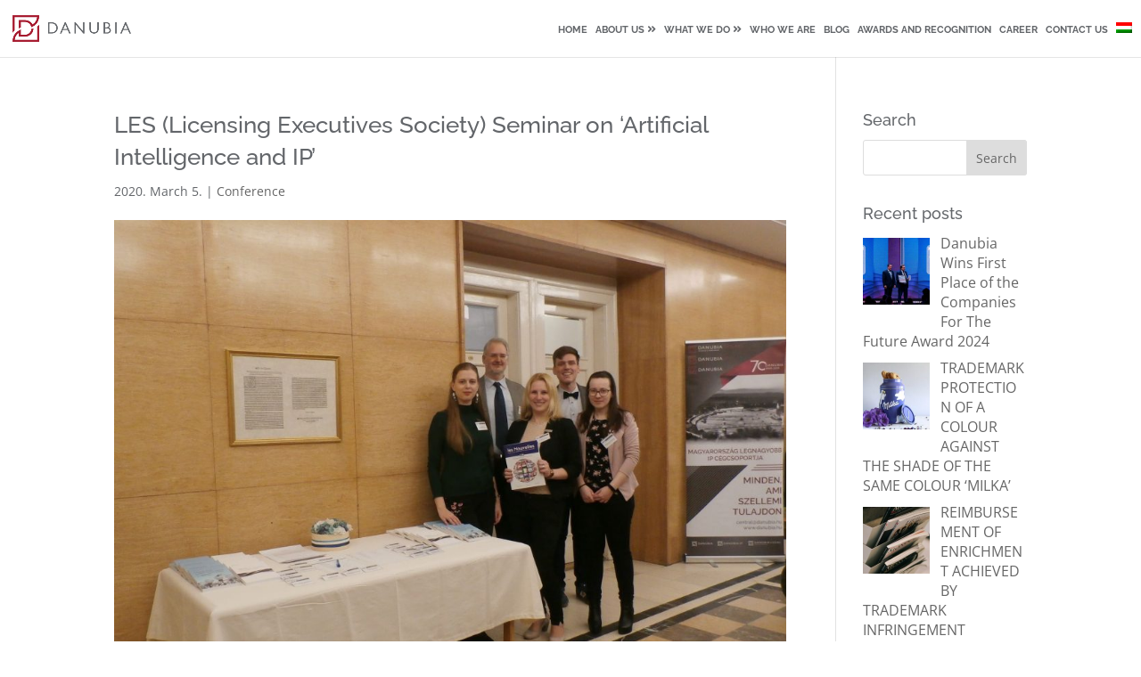

--- FILE ---
content_type: text/html; charset=UTF-8
request_url: https://www.danubia.com/tag/les/
body_size: 20675
content:
<!DOCTYPE html>
<html lang="en-US">
<head>
<meta charset="UTF-8" />
<meta http-equiv="X-UA-Compatible" content="IE=edge">
<link rel="pingback" href="" />
<script type="text/javascript">
document.documentElement.className = 'js';
</script>
<link rel="preconnect" href="https://fonts.gstatic.com" crossorigin /><meta name='robots' content='index, follow, max-image-preview:large, max-snippet:-1, max-video-preview:-1' />
<link rel="alternate" hreflang="en" href="https://www.danubia.com/tag/les/" />
<link rel="alternate" hreflang="x-default" href="https://www.danubia.com/tag/les/" />
<!-- This site is optimized with the Yoast SEO plugin v26.7 - https://yoast.com/wordpress/plugins/seo/ -->
<title>les Archives - Danubia</title>
<link rel="canonical" href="https://www.danubia.com/tag/les/" />
<meta property="og:locale" content="en_US" />
<meta property="og:type" content="article" />
<meta property="og:title" content="les Archives - Danubia" />
<meta property="og:url" content="https://www.danubia.com/tag/les/" />
<meta property="og:site_name" content="Danubia" />
<meta property="og:image" content="https://www.danubia.com/wp-content/uploads/2019/11/Danubia-og-hu.jpg" />
<meta property="og:image:width" content="1125" />
<meta property="og:image:height" content="633" />
<meta property="og:image:type" content="image/jpeg" />
<meta name="twitter:card" content="summary_large_image" />
<script type="application/ld+json" class="yoast-schema-graph">{"@context":"https://schema.org","@graph":[{"@type":"CollectionPage","@id":"https://www.danubia.com/tag/les/","url":"https://www.danubia.com/tag/les/","name":"les Archives - Danubia","isPartOf":{"@id":"https://www.danubia.com/#website"},"primaryImageOfPage":{"@id":"https://www.danubia.com/tag/les/#primaryimage"},"image":{"@id":"https://www.danubia.com/tag/les/#primaryimage"},"thumbnailUrl":"https://www.danubia.com/wp-content/uploads/2020/03/7.jpg","breadcrumb":{"@id":"https://www.danubia.com/tag/les/#breadcrumb"},"inLanguage":"en-US"},{"@type":"ImageObject","inLanguage":"en-US","@id":"https://www.danubia.com/tag/les/#primaryimage","url":"https://www.danubia.com/wp-content/uploads/2020/03/7.jpg","contentUrl":"https://www.danubia.com/wp-content/uploads/2020/03/7.jpg","width":2048,"height":1475},{"@type":"BreadcrumbList","@id":"https://www.danubia.com/tag/les/#breadcrumb","itemListElement":[{"@type":"ListItem","position":1,"name":"Home","item":"https://www.danubia.com/"},{"@type":"ListItem","position":2,"name":"les"}]},{"@type":"WebSite","@id":"https://www.danubia.com/#website","url":"https://www.danubia.com/","name":"Danubia","description":"","potentialAction":[{"@type":"SearchAction","target":{"@type":"EntryPoint","urlTemplate":"https://www.danubia.com/?s={search_term_string}"},"query-input":{"@type":"PropertyValueSpecification","valueRequired":true,"valueName":"search_term_string"}}],"inLanguage":"en-US"}]}</script>
<!-- / Yoast SEO plugin. -->
<link rel='dns-prefetch' href='//fonts.googleapis.com' />
<link rel="alternate" type="application/rss+xml" title="Danubia &raquo; Feed" href="https://www.danubia.com/feed/" />
<link rel="alternate" type="application/rss+xml" title="Danubia &raquo; Comments Feed" href="https://www.danubia.com/comments/feed/" />
<link rel="alternate" type="application/rss+xml" title="Danubia &raquo; les Tag Feed" href="https://www.danubia.com/tag/les/feed/" />
<meta content="Divi Child v.1.0.0" name="generator"/><link rel='stylesheet' id='extp-google-fonts-css' href='//fonts.googleapis.com/css?family=Source+Sans+Pro%7COpen+Sans&#038;ver=1.0.0' type='text/css' media='all' />
<!-- <link rel='stylesheet' id='wpml-menu-item-0-css' href='https://www.danubia.com/wp-content/plugins/sitepress-multilingual-cms/templates/language-switchers/menu-item/style.min.css?ver=1' type='text/css' media='all' /> -->
<!-- <link rel='stylesheet' id='section-tab-styles-css' href='https://www.danubia.com/wp-content/plugins/divi-section-tab-3/styles/style.min.css?ver=1.0.0' type='text/css' media='all' /> -->
<!-- <link rel='stylesheet' id='recent-posts-widget-with-thumbnails-public-style-css' href='https://www.danubia.com/wp-content/plugins/recent-posts-widget-with-thumbnails/public.css?ver=7.1.1' type='text/css' media='all' /> -->
<!-- <link rel='stylesheet' id='extp-font-awesome-css' href='https://www.danubia.com/wp-content/plugins/team-press/css/font-awesome/css/fontawesome-all.min.css?ver=6.9' type='text/css' media='all' /> -->
<!-- <link rel='stylesheet' id='extp-lightbox-css' href='https://www.danubia.com/wp-content/plugins/team-press/css/glightbox.css?ver=6.9' type='text/css' media='all' /> -->
<!-- <link rel='stylesheet' id='extp-teampress-css' href='https://www.danubia.com/wp-content/plugins/team-press/css/style.css?ver=6.9' type='text/css' media='all' /> -->
<!-- <link rel='stylesheet' id='extp-teampress-imghover-css' href='https://www.danubia.com/wp-content/plugins/team-press/css/imghover-style.css?ver=6.9' type='text/css' media='all' /> -->
<!-- <link rel='stylesheet' id='extp-teampress-list-css' href='https://www.danubia.com/wp-content/plugins/team-press/css/style-list.css?ver=6.9' type='text/css' media='all' /> -->
<!-- <link rel='stylesheet' id='extp-teampress-tablecss-css' href='https://www.danubia.com/wp-content/plugins/team-press/css/style-table.css?ver=6.9' type='text/css' media='all' /> -->
<!-- <link rel='stylesheet' id='extp-teampress-expand-css' href='https://www.danubia.com/wp-content/plugins/team-press/css/collapse.css?ver=6.9' type='text/css' media='all' /> -->
<!-- <link rel='stylesheet' id='extp-teampress-modal-css' href='https://www.danubia.com/wp-content/plugins/team-press/css/modal.css?ver=6.9' type='text/css' media='all' /> -->
<!-- <link rel='stylesheet' id='divi-style-parent-css' href='https://www.danubia.com/wp-content/themes/Divi/style-static.min.css?ver=4.27.5' type='text/css' media='all' /> -->
<!-- <link rel='stylesheet' id='divi-style-css' href='https://www.danubia.com/wp-content/themes/divi_child/style.css?ver=4.27.5' type='text/css' media='all' /> -->
<!-- <link rel='stylesheet' id='DiviMegaPro-main-css' href='https://www.danubia.com/wp-content/plugins/divi-mega-pro/assets/css/main.css?ver=1.9.9.5' type='text/css' media='all' /> -->
<!-- <link rel='stylesheet' id='DiviMegaPro-main-media-query-css' href='https://www.danubia.com/wp-content/plugins/divi-mega-pro/assets/css/main-media-query.css?ver=1.9.9.5' type='text/css' media='all' /> -->
<!-- <link rel='stylesheet' id='DiviMegaPro-tippy-animations-css' href='https://www.danubia.com/wp-content/plugins/divi-mega-pro/assets/libraries/tippy/css/animations.css?ver=1.9.9.5' type='text/css' media='all' /> -->
<link rel="stylesheet" type="text/css" href="//www.danubia.com/wp-content/cache/wpfc-minified/dj4m4dak/dx78w.css" media="all"/>
<script>
var divimegapro_singleton = [];
divimegapro_singleton['header'] = false;
divimegapro_singleton['content'] = false;
divimegapro_singleton['footer'] = false;
var divimegapro_singleton_enabled = ( divimegapro_singleton['header'] || divimegapro_singleton['content'] || divimegapro_singleton['footer'] ) ? true : false;
</script>
<script type="text/javascript" id="wpml-cookie-js-extra">
/* <![CDATA[ */
var wpml_cookies = {"wp-wpml_current_language":{"value":"en","expires":1,"path":"/"}};
var wpml_cookies = {"wp-wpml_current_language":{"value":"en","expires":1,"path":"/"}};
//# sourceURL=wpml-cookie-js-extra
/* ]]> */
</script>
<script src='//www.danubia.com/wp-content/cache/wpfc-minified/2dqxapm/dx78w.js' type="text/javascript"></script>
<!-- <script type="text/javascript" src="https://www.danubia.com/wp-content/plugins/sitepress-multilingual-cms/res/js/cookies/language-cookie.js?ver=486900" id="wpml-cookie-js" defer="defer" data-wp-strategy="defer"></script> -->
<!-- <script type="text/javascript" src="https://www.danubia.com/wp-includes/js/jquery/jquery.min.js?ver=3.7.1" id="jquery-core-js"></script> -->
<!-- <script type="text/javascript" src="https://www.danubia.com/wp-includes/js/jquery/jquery-migrate.min.js?ver=3.4.1" id="jquery-migrate-js"></script> -->
<!-- <script type="text/javascript" src="https://www.danubia.com/wp-content/plugins/divi-section-tab-3/scripts/animations.js?ver=1.4.1" id="section-anim-js-js"></script> -->
<!-- <script type="text/javascript" src="https://www.danubia.com/wp-content/plugins/team-press/js/teampress.min.js?ver=1.4.1" id="extp-teampress-js"></script> -->
<link rel="https://api.w.org/" href="https://www.danubia.com/wp-json/" /><link rel="alternate" title="JSON" type="application/json" href="https://www.danubia.com/wp-json/wp/v2/tags/109" /><link rel="EditURI" type="application/rsd+xml" title="RSD" href="https://www.danubia.com/xmlrpc.php?rsd" />
<meta name="generator" content="WordPress 6.9" />
<meta name="generator" content="WPML ver:4.8.6 stt:1,23;" />
<meta name="viewport" content="width=device-width, initial-scale=1.0, maximum-scale=1.0, user-scalable=0" />		<script type="text/javascript">
var ajax_url = 'https://www.danubia.com/wp-admin/admin-ajax.php';
</script>
<script type="text/javascript">
jQuery(document).ready(function(){
jQuery("article.et_pb_post").each(function(){
jQuery(">a:first-child, .et_pb_image_container", this).insertAfter(jQuery(".post-meta", this));
});
});
</script>
<script>
jQuery(function($){
$('.et_pb_accordion .et_pb_toggle_open').addClass('et_pb_toggle_close').removeClass('et_pb_toggle_open');
$('.et_pb_accordion .et_pb_toggle').click(function() {
$this = $(this);
setTimeout(function(){
$this.closest('.et_pb_accordion').removeClass('et_pb_accordion_toggling');
},700);
});
});
</script>
<script>
jQuery(function($){
$('.et_pb_toggle_title').click(function(){
var $toggle = $(this).closest('.et_pb_toggle');
if (!$toggle.hasClass('et_pb_accordion_toggling')) {
var $accordion = $toggle.closest('.et_pb_accordion');
if ($toggle.hasClass('et_pb_toggle_open')) {
$accordion.addClass('et_pb_accordion_toggling');
$toggle.find('.et_pb_toggle_content').slideToggle(700, function() { 
$toggle.removeClass('et_pb_toggle_open').addClass('et_pb_toggle_close'); 
});
}
setTimeout(function(){ 
$accordion.removeClass('et_pb_accordion_toggling'); 
}, 750);
}
});
});
</script>
<script>
document.addEventListener('DOMContentLoaded', function(event){ 
if (window.location.hash) {
// Start at top of page
window.scrollTo(0, 0);
// Prevent default scroll to anchor by hiding the target element
var db_hash_elem = document.getElementById(window.location.hash.substring(1));
window.db_location_hash_style = db_hash_elem.style.display;
db_hash_elem.style.display = 'none';
// After a short delay, display the element and scroll to it
jQuery(function($){
setTimeout(function(){
$(window.location.hash).css('display', window.db_location_hash_style);
et_pb_smooth_scroll($(window.location.hash), false, 800);
}, 700);
});		
}
});
</script>
<!-- Google Tag Manager -->
<script>(function(w,d,s,l,i){w[l]=w[l]||[];w[l].push({'gtm.start':
new Date().getTime(),event:'gtm.js'});var f=d.getElementsByTagName(s)[0],
j=d.createElement(s),dl=l!='dataLayer'?'&l='+l:'';j.async=true;j.src=
'https://www.googletagmanager.com/gtm.js?id='+i+dl;f.parentNode.insertBefore(j,f);
})(window,document,'script','dataLayer','GTM-KRD49JQ');</script>
<!-- End Google Tag Manager -->
<!-- Google Tag Manager Ads -->
<script>(function(w,d,s,l,i){w[l]=w[l]||[];w[l].push({'gtm.start':
new Date().getTime(),event:'gtm.js'});var f=d.getElementsByTagName(s)[0],
j=d.createElement(s),dl=l!='dataLayer'?'&l='+l:'';j.async=true;j.src=
'https://www.googletagmanager.com/gtm.js?id='+i+dl;f.parentNode.insertBefore(j,f);
})(window,document,'script','dataLayer','GTM-WVF2BTC');</script>
<!-- End Google Tag Manager -->
<link rel="icon" href="https://www.danubia.com/wp-content/uploads/2019/03/favicon-150x150.png" sizes="32x32" />
<link rel="icon" href="https://www.danubia.com/wp-content/uploads/2019/03/favicon.png" sizes="192x192" />
<link rel="apple-touch-icon" href="https://www.danubia.com/wp-content/uploads/2019/03/favicon.png" />
<meta name="msapplication-TileImage" content="https://www.danubia.com/wp-content/uploads/2019/03/favicon.png" />
<style type="text/css">    .ex-tplist span.search-btsm .tp-search-submit,
.extp-pagination .page-navi .page-numbers.current,
.ex-loadmore .loadmore-exbt span:not(.load-text),
.ex-social-account li a:hover,
.ex-tplist.style-3 .tpstyle-3 .tpstyle-3-rib,
.tpstyle-3 .ex-social-account li a,
figure.tpstyle-7,
.tpstyle-8 .tpstyle-8-position,
.tpstyle-9 .ex-social-account,
figure.tpstyle-17 p:after,
figure.tpstyle-17 .ex-social-account,
figure.tpstyle-19,
.ex-table-1 th,
.ex-table-1 th,
figure.tpstyle-img-1 .ex-social-account li a:hover,
figure.tpstyle-img-7 .ex-social-account li a:hover,
figure.tpstyle-20-blue h3, figure.tpstyle-20-blue:before, figure.tpstyle-20-blue:after,
figure.tpstyle-img-5 h5, figure.tpstyle-img-6 h5,
figure.tpstyle-img-9 h3,
.ex-tplist .extsc-hidden .ex-social-account li a:hover,
.extp-mdbutton > div:hover,
.exteam-lb .ex-social-account li a:hover,
.ex-loadmore .loadmore-exbt:hover{background:#a6192e;}
.etp-alphab ul li a.current,
.ex-tplist .exp-expand .exp-expand-des h3 a,
.tpstyle-11 h3 span,
figure.tpstyle-19 h5,
.ex-tplist .tpstyle-list-3 h5,
.ex-tplist .tpstyle-img-10 h5, .ex-tplist .tpstyle-img-3 h5, .ex-tplist .tpstyle-img-2 h5,.ex-tplist .tpstyle-img-7 h3,
figure.tpstyle-img-8 > i,
.exteam-lb .gslide-description.description-right h3 a,
.ex-tplist .extsc-hidden .exp-modal-info h3 a,
.extp-member-single .member-info h3,
.ex-loadmore .loadmore-exbt,
.ex-tplist:not(.style-3):not(.style-7):not(.style-11):not(.style-17):not(.style-19):not(.style-20):not(.style-img-2):not(.style-img-3):not(.style-img-4):not(.style-img-5):not(.style-img-6):not(.style-img-7):not(.style-img-9):not(.style-img-10):not(.list-style-3) h3 a{ color:#a6192e;}
.etp-alphab ul li a.current,
.ex-loadmore .loadmore-exbt,
.tpstyle-4 .tpstyle-4-image,
figure.tpstyle-17 p:after,
figure.tpstyle-19 .tpstyle-19-image,
.tpstyle-list-3,
.ex-table-2,
.tpstyle-img-4 h3 a,
.ex-tplist .extsc-hidden .ex-social-account li a:hover,
.extp-mdbutton > div:hover,
.exteam-lb .ex-social-account li a:hover,
.ex-tplist span.search-btsm .tp-search-submit, .extp-pagination .page-navi .page-numbers.current{ border-color:#a6192e}
figure.tpstyle-19 .tpstyle-19-image:before{  border-top-color:#a6192e}
.tpstyle-9 .tpstyle-9-position{background:rgba(166,25,46,.7)}
.extp-loadicon, .extp-loadicon::before, .extp-loadicon::after{  border-left-color:#a6192e}
.ex-tplist,
.extp-member-single .member-desc,
.ex-tplist .exp-expand p,
div#glightbox-body.exteam-lb,
.exteam-lb{font-family: "Open Sans", sans-serif;}
.ex-table-1 p,
.exteam-lb .gslide-description.description-right p,
.extp-member-single .member-desc,
.ex-tplist .exp-expand p,
.ex-tplist figcaption p,
.ex-tplist{font-size: 14px;}
.tpstyle-1, .tpstyle-3, .tpstyle-8, .tpstyle-9, .tpstyle-10, .tpstyle-11, .tpstyle-18,
.tpstyle-2 figcaption, .tpstyle-4 figcaption, .tpstyle-5 figcaption, .tpstyle-6 figcaption,
figure.tpstyle-7, figure.tpstyle-17,
.ex-table-1 p, .tpstyle-13 p,
figure.tpstyle-14 p, figure.tpstyle-15 p, figure.tpstyle-16 p, figure.tpstyle-19 .tpstyle-19-image p,
figure.tpstyle-20 p,
.tpstyle-img-1, .tpstyle-img-2, .tpstyle-img-3, .tpstyle-img-4,
figure.tpstyle-img-5, figure.tpstyle-img-6,
figure.tpstyle-img-8 h3, figure.tpstyle-img-8 p,
.tpstyle-img-10 p,
.tpitem-list,
.exteam-lb,
.exp-expand,
.extp-member-single .member-desc,
.ex-tplist .exp-expand p,
.ex-tplist figcaption p,
.ex-tplist{color: #63666a;}
.ex-tplist h3 a,
.ex-tplist .extsc-hidden .exp-modal-info h3 a,
.extp-member-single .member-info h3,
.exteam-lb .gslide-description.description-right h3{
font-family: "Raleway", sans-serif;
}
.ex-tplist h3 a,
.ex-tplist .extsc-hidden .exp-modal-info h3 a,
.exteam-lb .gslide-description.description-right h3{font-size: 14px;}
.ex-tplist:not(.style-3):not(.style-7):not(.style-11):not(.style-17):not(.style-19):not(.style-20):not(.style-img-2):not(.style-img-3):not(.style-img-4):not(.style-img-5):not(.style-img-6):not(.style-img-7):not(.style-img-9):not(.style-img-10):not(.list-style-3) h3 a,
.exteam-lb .gslide-description.description-right h3 a,
.extp-member-single .member-info h3,
.ex-tplist h3 a,
.ex-tplist .extsc-hidden .exp-modal-info h3 a,
.ex-tplist .exp-expand .exp-expand-des h3 a{color: #a6192e;}
.ex-tplist .exp-expand .exp-expand-meta h5,
.ex-tplist .extsc-hidden .exp-modal-info h5,
.exteam-lb .gslide-description.description-right h5,
.extp-member-single .mb-meta,
.ex-tplist h5{
font-family: "Open Sans", sans-serif;
}
.ex-tplist .exp-expand .exp-expand-meta h5,
.ex-tplist .extsc-hidden .exp-modal-info h5,
.exteam-lb .gslide-description.description-right h5,
.extp-member-single .mb-meta,
.ex-tplist .item-grid h5,
.ex-tplist h5{font-size: 14px;}
.tpstyle-4 h3 {
font-weight: 600;
}
.ex-tplist h5 {
text-transform: unset;
letter-spacing: 0px;
line-height: 1.3;
}
.ex-social-account {
padding-bottom: 0px !important;
}
figure.tpstyle-20:hover img {
opacity: 0.8;
-webkit-filter: blur(3px);
filter: blur(1px);
}
.second-img.second-cus { display: block;}
.tpstyle-20-image {display: grid;}
figure.tpstyle-20 .tpstyle-20-image img {float: left;}
@media (min-width: 768px) {.tpstyle-4 figcaption {
min-height: 300px;
}
}
</style><style id="et-divi-customizer-global-cached-inline-styles">body,.et_pb_column_1_2 .et_quote_content blockquote cite,.et_pb_column_1_2 .et_link_content a.et_link_main_url,.et_pb_column_1_3 .et_quote_content blockquote cite,.et_pb_column_3_8 .et_quote_content blockquote cite,.et_pb_column_1_4 .et_quote_content blockquote cite,.et_pb_blog_grid .et_quote_content blockquote cite,.et_pb_column_1_3 .et_link_content a.et_link_main_url,.et_pb_column_3_8 .et_link_content a.et_link_main_url,.et_pb_column_1_4 .et_link_content a.et_link_main_url,.et_pb_blog_grid .et_link_content a.et_link_main_url,body .et_pb_bg_layout_light .et_pb_post p,body .et_pb_bg_layout_dark .et_pb_post p{font-size:16px}.et_pb_slide_content,.et_pb_best_value{font-size:18px}body{color:#63666a}h1,h2,h3,h4,h5,h6{color:#63666a}body{line-height:1.4em}#et_search_icon:hover,.mobile_menu_bar:before,.mobile_menu_bar:after,.et_toggle_slide_menu:after,.et-social-icon a:hover,.et_pb_sum,.et_pb_pricing li a,.et_pb_pricing_table_button,.et_overlay:before,.entry-summary p.price ins,.et_pb_member_social_links a:hover,.et_pb_widget li a:hover,.et_pb_filterable_portfolio .et_pb_portfolio_filters li a.active,.et_pb_filterable_portfolio .et_pb_portofolio_pagination ul li a.active,.et_pb_gallery .et_pb_gallery_pagination ul li a.active,.wp-pagenavi span.current,.wp-pagenavi a:hover,.nav-single a,.tagged_as a,.posted_in a{color:#a6192e}.et_pb_contact_submit,.et_password_protected_form .et_submit_button,.et_pb_bg_layout_light .et_pb_newsletter_button,.comment-reply-link,.form-submit .et_pb_button,.et_pb_bg_layout_light .et_pb_promo_button,.et_pb_bg_layout_light .et_pb_more_button,.et_pb_contact p input[type="checkbox"]:checked+label i:before,.et_pb_bg_layout_light.et_pb_module.et_pb_button{color:#a6192e}.footer-widget h4{color:#a6192e}.et-search-form,.nav li ul,.et_mobile_menu,.footer-widget li:before,.et_pb_pricing li:before,blockquote{border-color:#a6192e}.et_pb_counter_amount,.et_pb_featured_table .et_pb_pricing_heading,.et_quote_content,.et_link_content,.et_audio_content,.et_pb_post_slider.et_pb_bg_layout_dark,.et_slide_in_menu_container,.et_pb_contact p input[type="radio"]:checked+label i:before{background-color:#a6192e}a{color:#a6192e}.et_secondary_nav_enabled #page-container #top-header{background-color:#a6192e!important}#et-secondary-nav li ul{background-color:#a6192e}.et_header_style_centered .mobile_nav .select_page,.et_header_style_split .mobile_nav .select_page,.et_nav_text_color_light #top-menu>li>a,.et_nav_text_color_dark #top-menu>li>a,#top-menu a,.et_mobile_menu li a,.et_nav_text_color_light .et_mobile_menu li a,.et_nav_text_color_dark .et_mobile_menu li a,#et_search_icon:before,.et_search_form_container input,span.et_close_search_field:after,#et-top-navigation .et-cart-info{color:#63666a}.et_search_form_container input::-moz-placeholder{color:#63666a}.et_search_form_container input::-webkit-input-placeholder{color:#63666a}.et_search_form_container input:-ms-input-placeholder{color:#63666a}#top-menu li a{font-size:12px}body.et_vertical_nav .container.et_search_form_container .et-search-form input{font-size:12px!important}#top-menu li a,.et_search_form_container input{font-weight:bold;font-style:normal;text-transform:uppercase;text-decoration:none}.et_search_form_container input::-moz-placeholder{font-weight:bold;font-style:normal;text-transform:uppercase;text-decoration:none}.et_search_form_container input::-webkit-input-placeholder{font-weight:bold;font-style:normal;text-transform:uppercase;text-decoration:none}.et_search_form_container input:-ms-input-placeholder{font-weight:bold;font-style:normal;text-transform:uppercase;text-decoration:none}#top-menu li.current-menu-ancestor>a,#top-menu li.current-menu-item>a,#top-menu li.current_page_item>a{color:#a6192e}#main-footer .footer-widget h4,#main-footer .widget_block h1,#main-footer .widget_block h2,#main-footer .widget_block h3,#main-footer .widget_block h4,#main-footer .widget_block h5,#main-footer .widget_block h6{color:#a6192e}.footer-widget li:before{border-color:#a6192e}#footer-widgets .footer-widget li:before{top:10.6px}#footer-bottom{background-color:#a6192e}#footer-info,#footer-info a{color:rgba(255,255,255,0.8)}#footer-info{font-size:13px}h1,h2,h3,h4,h5,h6,.et_quote_content blockquote p,.et_pb_slide_description .et_pb_slide_title{line-height:1.4em}@media only screen and (min-width:981px){.et_pb_section{padding:2% 0}.et_pb_fullwidth_section{padding:0}.et_header_style_left #et-top-navigation,.et_header_style_split #et-top-navigation{padding:25px 0 0 0}.et_header_style_left #et-top-navigation nav>ul>li>a,.et_header_style_split #et-top-navigation nav>ul>li>a{padding-bottom:25px}.et_header_style_split .centered-inline-logo-wrap{width:50px;margin:-50px 0}.et_header_style_split .centered-inline-logo-wrap #logo{max-height:50px}.et_pb_svg_logo.et_header_style_split .centered-inline-logo-wrap #logo{height:50px}.et_header_style_centered #top-menu>li>a{padding-bottom:9px}.et_header_style_slide #et-top-navigation,.et_header_style_fullscreen #et-top-navigation{padding:16px 0 16px 0!important}.et_header_style_centered #main-header .logo_container{height:50px}#logo{max-height:45%}.et_pb_svg_logo #logo{height:45%}.et_fixed_nav #page-container .et-fixed-header#top-header{background-color:#a6192e!important}.et_fixed_nav #page-container .et-fixed-header#top-header #et-secondary-nav li ul{background-color:#a6192e}.et-fixed-header #top-menu a,.et-fixed-header #et_search_icon:before,.et-fixed-header #et_top_search .et-search-form input,.et-fixed-header .et_search_form_container input,.et-fixed-header .et_close_search_field:after,.et-fixed-header #et-top-navigation .et-cart-info{color:#63666a!important}.et-fixed-header .et_search_form_container input::-moz-placeholder{color:#63666a!important}.et-fixed-header .et_search_form_container input::-webkit-input-placeholder{color:#63666a!important}.et-fixed-header .et_search_form_container input:-ms-input-placeholder{color:#63666a!important}.et-fixed-header #top-menu li.current-menu-ancestor>a,.et-fixed-header #top-menu li.current-menu-item>a,.et-fixed-header #top-menu li.current_page_item>a{color:#a6192e!important}}@media only screen and (min-width:1350px){.et_pb_row{padding:27px 0}.et_pb_section{padding:27px 0}.single.et_pb_pagebuilder_layout.et_full_width_page .et_post_meta_wrapper{padding-top:81px}.et_pb_fullwidth_section{padding:0}}	h1,h2,h3,h4,h5,h6{font-family:'Raleway',Helvetica,Arial,Lucida,sans-serif}body,input,textarea,select{font-family:'Open Sans',Helvetica,Arial,Lucida,sans-serif}#main-header,#et-top-navigation{font-family:'Raleway',Helvetica,Arial,Lucida,sans-serif}@media (max-width:1280px){#top-menu li,#top-menu li a{font-size:11px!important}}@media (max-width:1280px){#logo{max-height:50px}}@media (max-width:1280px){ul#top-menu li.menu-item:not(:last-child){padding-right:5px!important}}@media (max-width:1280px){#logo{max-height:30px}}@media (min-width:981px){.et_fullwidth_nav #main-header .container{padding-right:10px;padding-left:10px}}#top-menu .sub-menu .menu-item a{text-transform:none;font-weight:500}#top-menu li.mega-menu>ul>li>a:first-child{text-transform:uppercase;color:#a6192e}.footer-logo{max-height:40px}#footer-info{width:100%;margin:0 auto;text-align:center!important}@media only screen and (min-width:980px){#footer-bottom .et-social-icons{margin-bottom:-28px}}.mega-submenu{padding-left:10px!important}.fa,.fas{font-weight:700}.services-img{filter:grayscale(100%)}.services-img:hover{filter:grayscale(0%);transition:.8s}#et-secondary-nav .menu-item-has-children>a:first-child:after,#top-menu .menu-item-has-children>a:first-child:after{display:none}#et-secondary-nav .menu-item-has-children>a:first-child,#top-menu .menu-item-has-children>a:first-child{padding-right:0px}.ex-tplist .extp-child_cat .extp-top-cat>li{border:2px solid #ddd;background:#ddd}.ex-tplist .extp-child_cat .extp-top-cat>li:hover ul li.extp-child-active,.ex-tplist .extp-child_cat .extp-top-cat li.extp-child-active{background:#a6192e;border:1px solid #a6192e;color:#ffffff}.ex-tplist .extp-child_cat .extp-top-cat li ul li{color:#63666A}.cwp_section_tab_enabled .tabs-nav{text-align:center!important}.cwp_section_tab_enabled .tabs-nav{overflow-x:hidden}.page-id-5240 .pagination .alignleft a,.page-id-5023 .pagination .alignleft a{color:rgba(255,255,255,0);position:relative}.page-id-5240 .pagination .alignleft a:after,.page-id-5023 .pagination .alignleft a:after{position:absolute;text-align:left;width:200px;left:0;color:#63666A}.page-id-5240 .pagination .alignright a,.page-id-5023 .pagination .alignright a{color:rgba(255,255,255,0);position:relative}.page-id-5240 .pagination .alignright a:after,.page-id-5023 .pagination .alignright a:after{position:absolute;text-align:right;width:200px;right:0;color:#63666A}.page-id-5240 .pagination .alignleft a:after{content:"« Previous"}.page-id-5240 .pagination .alignright a:after{content:"Next »"}.page-id-5023 .pagination .alignleft a:after{content:"« Előző"}.page-id-5023 .pagination .alignright a:after{content:"Következő »"}#paddingmenu{padding-left:20px!important}.tabs-nav{overflow-x:auto!important}@media (max-width:900px){.mamd_section_tab_enabled .mamd_tabs_container .tabs-nav{display:block!important}}.popupfont{font-family:"Raleway";padding-bottom:2px;font-size:14px}@media only screen and (min-width:992px){.sgpb-popup-dialog-main-div-theme-wrapper-6{margin-top:-10px}}@media only screen and (max-width:992px){.sgpb-popup-dialog-main-div-theme-wrapper-6{margin-top:150px}}.tpstyle-4.tppost-2459 .tpstyle-4-image{border-color:black!important;border-width:4px!important}.tpstyle-4.tppost-111 .tpstyle-4-image{border-color:black!important;border-width:4px!important}</style><style id='global-styles-inline-css' type='text/css'>
:root{--wp--preset--aspect-ratio--square: 1;--wp--preset--aspect-ratio--4-3: 4/3;--wp--preset--aspect-ratio--3-4: 3/4;--wp--preset--aspect-ratio--3-2: 3/2;--wp--preset--aspect-ratio--2-3: 2/3;--wp--preset--aspect-ratio--16-9: 16/9;--wp--preset--aspect-ratio--9-16: 9/16;--wp--preset--color--black: #000000;--wp--preset--color--cyan-bluish-gray: #abb8c3;--wp--preset--color--white: #ffffff;--wp--preset--color--pale-pink: #f78da7;--wp--preset--color--vivid-red: #cf2e2e;--wp--preset--color--luminous-vivid-orange: #ff6900;--wp--preset--color--luminous-vivid-amber: #fcb900;--wp--preset--color--light-green-cyan: #7bdcb5;--wp--preset--color--vivid-green-cyan: #00d084;--wp--preset--color--pale-cyan-blue: #8ed1fc;--wp--preset--color--vivid-cyan-blue: #0693e3;--wp--preset--color--vivid-purple: #9b51e0;--wp--preset--gradient--vivid-cyan-blue-to-vivid-purple: linear-gradient(135deg,rgb(6,147,227) 0%,rgb(155,81,224) 100%);--wp--preset--gradient--light-green-cyan-to-vivid-green-cyan: linear-gradient(135deg,rgb(122,220,180) 0%,rgb(0,208,130) 100%);--wp--preset--gradient--luminous-vivid-amber-to-luminous-vivid-orange: linear-gradient(135deg,rgb(252,185,0) 0%,rgb(255,105,0) 100%);--wp--preset--gradient--luminous-vivid-orange-to-vivid-red: linear-gradient(135deg,rgb(255,105,0) 0%,rgb(207,46,46) 100%);--wp--preset--gradient--very-light-gray-to-cyan-bluish-gray: linear-gradient(135deg,rgb(238,238,238) 0%,rgb(169,184,195) 100%);--wp--preset--gradient--cool-to-warm-spectrum: linear-gradient(135deg,rgb(74,234,220) 0%,rgb(151,120,209) 20%,rgb(207,42,186) 40%,rgb(238,44,130) 60%,rgb(251,105,98) 80%,rgb(254,248,76) 100%);--wp--preset--gradient--blush-light-purple: linear-gradient(135deg,rgb(255,206,236) 0%,rgb(152,150,240) 100%);--wp--preset--gradient--blush-bordeaux: linear-gradient(135deg,rgb(254,205,165) 0%,rgb(254,45,45) 50%,rgb(107,0,62) 100%);--wp--preset--gradient--luminous-dusk: linear-gradient(135deg,rgb(255,203,112) 0%,rgb(199,81,192) 50%,rgb(65,88,208) 100%);--wp--preset--gradient--pale-ocean: linear-gradient(135deg,rgb(255,245,203) 0%,rgb(182,227,212) 50%,rgb(51,167,181) 100%);--wp--preset--gradient--electric-grass: linear-gradient(135deg,rgb(202,248,128) 0%,rgb(113,206,126) 100%);--wp--preset--gradient--midnight: linear-gradient(135deg,rgb(2,3,129) 0%,rgb(40,116,252) 100%);--wp--preset--font-size--small: 13px;--wp--preset--font-size--medium: 20px;--wp--preset--font-size--large: 36px;--wp--preset--font-size--x-large: 42px;--wp--preset--spacing--20: 0.44rem;--wp--preset--spacing--30: 0.67rem;--wp--preset--spacing--40: 1rem;--wp--preset--spacing--50: 1.5rem;--wp--preset--spacing--60: 2.25rem;--wp--preset--spacing--70: 3.38rem;--wp--preset--spacing--80: 5.06rem;--wp--preset--shadow--natural: 6px 6px 9px rgba(0, 0, 0, 0.2);--wp--preset--shadow--deep: 12px 12px 50px rgba(0, 0, 0, 0.4);--wp--preset--shadow--sharp: 6px 6px 0px rgba(0, 0, 0, 0.2);--wp--preset--shadow--outlined: 6px 6px 0px -3px rgb(255, 255, 255), 6px 6px rgb(0, 0, 0);--wp--preset--shadow--crisp: 6px 6px 0px rgb(0, 0, 0);}:root { --wp--style--global--content-size: 823px;--wp--style--global--wide-size: 1080px; }:where(body) { margin: 0; }.wp-site-blocks > .alignleft { float: left; margin-right: 2em; }.wp-site-blocks > .alignright { float: right; margin-left: 2em; }.wp-site-blocks > .aligncenter { justify-content: center; margin-left: auto; margin-right: auto; }:where(.is-layout-flex){gap: 0.5em;}:where(.is-layout-grid){gap: 0.5em;}.is-layout-flow > .alignleft{float: left;margin-inline-start: 0;margin-inline-end: 2em;}.is-layout-flow > .alignright{float: right;margin-inline-start: 2em;margin-inline-end: 0;}.is-layout-flow > .aligncenter{margin-left: auto !important;margin-right: auto !important;}.is-layout-constrained > .alignleft{float: left;margin-inline-start: 0;margin-inline-end: 2em;}.is-layout-constrained > .alignright{float: right;margin-inline-start: 2em;margin-inline-end: 0;}.is-layout-constrained > .aligncenter{margin-left: auto !important;margin-right: auto !important;}.is-layout-constrained > :where(:not(.alignleft):not(.alignright):not(.alignfull)){max-width: var(--wp--style--global--content-size);margin-left: auto !important;margin-right: auto !important;}.is-layout-constrained > .alignwide{max-width: var(--wp--style--global--wide-size);}body .is-layout-flex{display: flex;}.is-layout-flex{flex-wrap: wrap;align-items: center;}.is-layout-flex > :is(*, div){margin: 0;}body .is-layout-grid{display: grid;}.is-layout-grid > :is(*, div){margin: 0;}body{padding-top: 0px;padding-right: 0px;padding-bottom: 0px;padding-left: 0px;}:root :where(.wp-element-button, .wp-block-button__link){background-color: #32373c;border-width: 0;color: #fff;font-family: inherit;font-size: inherit;font-style: inherit;font-weight: inherit;letter-spacing: inherit;line-height: inherit;padding-top: calc(0.667em + 2px);padding-right: calc(1.333em + 2px);padding-bottom: calc(0.667em + 2px);padding-left: calc(1.333em + 2px);text-decoration: none;text-transform: inherit;}.has-black-color{color: var(--wp--preset--color--black) !important;}.has-cyan-bluish-gray-color{color: var(--wp--preset--color--cyan-bluish-gray) !important;}.has-white-color{color: var(--wp--preset--color--white) !important;}.has-pale-pink-color{color: var(--wp--preset--color--pale-pink) !important;}.has-vivid-red-color{color: var(--wp--preset--color--vivid-red) !important;}.has-luminous-vivid-orange-color{color: var(--wp--preset--color--luminous-vivid-orange) !important;}.has-luminous-vivid-amber-color{color: var(--wp--preset--color--luminous-vivid-amber) !important;}.has-light-green-cyan-color{color: var(--wp--preset--color--light-green-cyan) !important;}.has-vivid-green-cyan-color{color: var(--wp--preset--color--vivid-green-cyan) !important;}.has-pale-cyan-blue-color{color: var(--wp--preset--color--pale-cyan-blue) !important;}.has-vivid-cyan-blue-color{color: var(--wp--preset--color--vivid-cyan-blue) !important;}.has-vivid-purple-color{color: var(--wp--preset--color--vivid-purple) !important;}.has-black-background-color{background-color: var(--wp--preset--color--black) !important;}.has-cyan-bluish-gray-background-color{background-color: var(--wp--preset--color--cyan-bluish-gray) !important;}.has-white-background-color{background-color: var(--wp--preset--color--white) !important;}.has-pale-pink-background-color{background-color: var(--wp--preset--color--pale-pink) !important;}.has-vivid-red-background-color{background-color: var(--wp--preset--color--vivid-red) !important;}.has-luminous-vivid-orange-background-color{background-color: var(--wp--preset--color--luminous-vivid-orange) !important;}.has-luminous-vivid-amber-background-color{background-color: var(--wp--preset--color--luminous-vivid-amber) !important;}.has-light-green-cyan-background-color{background-color: var(--wp--preset--color--light-green-cyan) !important;}.has-vivid-green-cyan-background-color{background-color: var(--wp--preset--color--vivid-green-cyan) !important;}.has-pale-cyan-blue-background-color{background-color: var(--wp--preset--color--pale-cyan-blue) !important;}.has-vivid-cyan-blue-background-color{background-color: var(--wp--preset--color--vivid-cyan-blue) !important;}.has-vivid-purple-background-color{background-color: var(--wp--preset--color--vivid-purple) !important;}.has-black-border-color{border-color: var(--wp--preset--color--black) !important;}.has-cyan-bluish-gray-border-color{border-color: var(--wp--preset--color--cyan-bluish-gray) !important;}.has-white-border-color{border-color: var(--wp--preset--color--white) !important;}.has-pale-pink-border-color{border-color: var(--wp--preset--color--pale-pink) !important;}.has-vivid-red-border-color{border-color: var(--wp--preset--color--vivid-red) !important;}.has-luminous-vivid-orange-border-color{border-color: var(--wp--preset--color--luminous-vivid-orange) !important;}.has-luminous-vivid-amber-border-color{border-color: var(--wp--preset--color--luminous-vivid-amber) !important;}.has-light-green-cyan-border-color{border-color: var(--wp--preset--color--light-green-cyan) !important;}.has-vivid-green-cyan-border-color{border-color: var(--wp--preset--color--vivid-green-cyan) !important;}.has-pale-cyan-blue-border-color{border-color: var(--wp--preset--color--pale-cyan-blue) !important;}.has-vivid-cyan-blue-border-color{border-color: var(--wp--preset--color--vivid-cyan-blue) !important;}.has-vivid-purple-border-color{border-color: var(--wp--preset--color--vivid-purple) !important;}.has-vivid-cyan-blue-to-vivid-purple-gradient-background{background: var(--wp--preset--gradient--vivid-cyan-blue-to-vivid-purple) !important;}.has-light-green-cyan-to-vivid-green-cyan-gradient-background{background: var(--wp--preset--gradient--light-green-cyan-to-vivid-green-cyan) !important;}.has-luminous-vivid-amber-to-luminous-vivid-orange-gradient-background{background: var(--wp--preset--gradient--luminous-vivid-amber-to-luminous-vivid-orange) !important;}.has-luminous-vivid-orange-to-vivid-red-gradient-background{background: var(--wp--preset--gradient--luminous-vivid-orange-to-vivid-red) !important;}.has-very-light-gray-to-cyan-bluish-gray-gradient-background{background: var(--wp--preset--gradient--very-light-gray-to-cyan-bluish-gray) !important;}.has-cool-to-warm-spectrum-gradient-background{background: var(--wp--preset--gradient--cool-to-warm-spectrum) !important;}.has-blush-light-purple-gradient-background{background: var(--wp--preset--gradient--blush-light-purple) !important;}.has-blush-bordeaux-gradient-background{background: var(--wp--preset--gradient--blush-bordeaux) !important;}.has-luminous-dusk-gradient-background{background: var(--wp--preset--gradient--luminous-dusk) !important;}.has-pale-ocean-gradient-background{background: var(--wp--preset--gradient--pale-ocean) !important;}.has-electric-grass-gradient-background{background: var(--wp--preset--gradient--electric-grass) !important;}.has-midnight-gradient-background{background: var(--wp--preset--gradient--midnight) !important;}.has-small-font-size{font-size: var(--wp--preset--font-size--small) !important;}.has-medium-font-size{font-size: var(--wp--preset--font-size--medium) !important;}.has-large-font-size{font-size: var(--wp--preset--font-size--large) !important;}.has-x-large-font-size{font-size: var(--wp--preset--font-size--x-large) !important;}
/*# sourceURL=global-styles-inline-css */
</style>
<!-- <link rel='stylesheet' id='wp-block-library-css' href='https://www.danubia.com/wp-includes/css/dist/block-library/style.min.css?ver=6.9' type='text/css' media='none' onload="media='all'" /> -->
<link rel="stylesheet" type="text/css" href="//www.danubia.com/wp-content/cache/wpfc-minified/79crmk5x/dx78w.css" media="none"/>
<style id='wp-block-library-inline-css' type='text/css'>
/*wp_block_styles_on_demand_placeholder:697cb755c134a*/
/*# sourceURL=wp-block-library-inline-css */
</style>
</head>
<body class="archive tag tag-les tag-109 wp-theme-Divi wp-child-theme-divi_child et_pb_button_helper_class et_fullwidth_nav et_fixed_nav et_show_nav et_primary_nav_dropdown_animation_fade et_secondary_nav_dropdown_animation_fade et_header_style_left et_pb_footer_columns4 et_cover_background et_pb_gutter osx et_pb_gutters3 et_pb_pagebuilder_layout et_right_sidebar et_divi_theme et-db divimegapro-active">
<script>
var divimegapro_singleton = [];
divimegapro_singleton['header'] = false;
divimegapro_singleton['content'] = false;
divimegapro_singleton['footer'] = false;
var divimegapro_singleton_enabled = ( divimegapro_singleton['header'] || divimegapro_singleton['content'] || divimegapro_singleton['footer'] ) ? true : false;
</script>
<script>var divimegapros_with_css_trigger = {'266': 'megamenu91','264': 'mega-menu-954',};</script><style id="et_divimegapro_customizeclosebtn_styles" type="text/css">
.divimegapro-customclose-btn-266 {
top:5px !important;
color:#a6192e !important;
background-color: !important;
font-size:25px !important;
padding:px !important;
-moz-border-radius:% !important;
-webkit-border-radius:% !important;
-khtml-border-radius:% !important;
border-radius:% !important;
}
.divimegapro-customclose-btn-264 {
top:5px !important;
color:#a6192e !important;
background-color: !important;
font-size:25px !important;
padding:px !important;
-moz-border-radius:% !important;
-webkit-border-radius:% !important;
-khtml-border-radius:% !important;
border-radius:% !important;
}
</style><style id="et_divimegapro_enable_arrow_styles" type="text/css">
.dmp-9739 > .tippy-tooltip > .tippy-svg-arrow {
fill:#333 !important;
}
.dmp-9739 .tippy-arrow:before,
.dmp-9739 .tippy-svg-arrow {
-webkit-transform: scale( 1, 1);  /* Saf3.1+, Chrome */
-moz-transform: scale( 1, 1);  /* FF3.5+ */
-ms-transform: scale( 1, 1);  /* IE9 */
-o-transform: scale( 1, 1);  /* Opera 10.5+ */
transform: scale( 1, 1);
}
.tippy-popper.dmp-9739[x-placement^=top] > .tippy-tooltip > .tippy-arrow:before {
border-top-color:#333 !important;
}
.tippy-popper.dmp-9739[x-placement^=bottom] > .tippy-tooltip > .tippy-arrow:before {
border-bottom-color:#333 !important;
}
.tippy-popper.dmp-9739[x-placement^=left] > .tippy-tooltip > .tippy-arrow:before {
border-left-color:#333 !important;
}
.tippy-popper.dmp-9739[x-placement^=right] > .tippy-tooltip > .tippy-arrow:before {
border-right-color:#333 !important;
}
.dmp-9737 > .tippy-tooltip > .tippy-svg-arrow {
fill:#333 !important;
}
.dmp-9737 .tippy-arrow:before,
.dmp-9737 .tippy-svg-arrow {
-webkit-transform: scale( 1, 1);  /* Saf3.1+, Chrome */
-moz-transform: scale( 1, 1);  /* FF3.5+ */
-ms-transform: scale( 1, 1);  /* IE9 */
-o-transform: scale( 1, 1);  /* Opera 10.5+ */
transform: scale( 1, 1);
}
.tippy-popper.dmp-9737[x-placement^=top] > .tippy-tooltip > .tippy-arrow:before {
border-top-color:#333 !important;
}
.tippy-popper.dmp-9737[x-placement^=bottom] > .tippy-tooltip > .tippy-arrow:before {
border-bottom-color:#333 !important;
}
.tippy-popper.dmp-9737[x-placement^=left] > .tippy-tooltip > .tippy-arrow:before {
border-left-color:#333 !important;
}
.tippy-popper.dmp-9737[x-placement^=right] > .tippy-tooltip > .tippy-arrow:before {
border-right-color:#333 !important;
}
.dmp-8622 > .tippy-tooltip > .tippy-svg-arrow {
fill:#333 !important;
}
.dmp-8622 .tippy-arrow:before,
.dmp-8622 .tippy-svg-arrow {
-webkit-transform: scale( 1, 1);  /* Saf3.1+, Chrome */
-moz-transform: scale( 1, 1);  /* FF3.5+ */
-ms-transform: scale( 1, 1);  /* IE9 */
-o-transform: scale( 1, 1);  /* Opera 10.5+ */
transform: scale( 1, 1);
}
.tippy-popper.dmp-8622[x-placement^=top] > .tippy-tooltip > .tippy-arrow:before {
border-top-color:#333 !important;
}
.tippy-popper.dmp-8622[x-placement^=bottom] > .tippy-tooltip > .tippy-arrow:before {
border-bottom-color:#333 !important;
}
.tippy-popper.dmp-8622[x-placement^=left] > .tippy-tooltip > .tippy-arrow:before {
border-left-color:#333 !important;
}
.tippy-popper.dmp-8622[x-placement^=right] > .tippy-tooltip > .tippy-arrow:before {
border-right-color:#333 !important;
}
.dmp-5722 > .tippy-tooltip > .tippy-svg-arrow {
fill:#333 !important;
}
.dmp-5722 .tippy-arrow:before,
.dmp-5722 .tippy-svg-arrow {
-webkit-transform: scale( 1, 1);  /* Saf3.1+, Chrome */
-moz-transform: scale( 1, 1);  /* FF3.5+ */
-ms-transform: scale( 1, 1);  /* IE9 */
-o-transform: scale( 1, 1);  /* Opera 10.5+ */
transform: scale( 1, 1);
}
.tippy-popper.dmp-5722[x-placement^=top] > .tippy-tooltip > .tippy-arrow:before {
border-top-color:#333 !important;
}
.tippy-popper.dmp-5722[x-placement^=bottom] > .tippy-tooltip > .tippy-arrow:before {
border-bottom-color:#333 !important;
}
.tippy-popper.dmp-5722[x-placement^=left] > .tippy-tooltip > .tippy-arrow:before {
border-left-color:#333 !important;
}
.tippy-popper.dmp-5722[x-placement^=right] > .tippy-tooltip > .tippy-arrow:before {
border-right-color:#333 !important;
}
.dmp-5720 > .tippy-tooltip > .tippy-svg-arrow {
fill:#333 !important;
}
.dmp-5720 .tippy-arrow:before,
.dmp-5720 .tippy-svg-arrow {
-webkit-transform: scale( 1, 1);  /* Saf3.1+, Chrome */
-moz-transform: scale( 1, 1);  /* FF3.5+ */
-ms-transform: scale( 1, 1);  /* IE9 */
-o-transform: scale( 1, 1);  /* Opera 10.5+ */
transform: scale( 1, 1);
}
.tippy-popper.dmp-5720[x-placement^=top] > .tippy-tooltip > .tippy-arrow:before {
border-top-color:#333 !important;
}
.tippy-popper.dmp-5720[x-placement^=bottom] > .tippy-tooltip > .tippy-arrow:before {
border-bottom-color:#333 !important;
}
.tippy-popper.dmp-5720[x-placement^=left] > .tippy-tooltip > .tippy-arrow:before {
border-left-color:#333 !important;
}
.tippy-popper.dmp-5720[x-placement^=right] > .tippy-tooltip > .tippy-arrow:before {
border-right-color:#333 !important;
}
.dmp-2146 > .tippy-tooltip > .tippy-svg-arrow {
fill:#333 !important;
}
.dmp-2146 .tippy-arrow:before,
.dmp-2146 .tippy-svg-arrow {
-webkit-transform: scale( 1, 1);  /* Saf3.1+, Chrome */
-moz-transform: scale( 1, 1);  /* FF3.5+ */
-ms-transform: scale( 1, 1);  /* IE9 */
-o-transform: scale( 1, 1);  /* Opera 10.5+ */
transform: scale( 1, 1);
}
.tippy-popper.dmp-2146[x-placement^=top] > .tippy-tooltip > .tippy-arrow:before {
border-top-color:#333 !important;
}
.tippy-popper.dmp-2146[x-placement^=bottom] > .tippy-tooltip > .tippy-arrow:before {
border-bottom-color:#333 !important;
}
.tippy-popper.dmp-2146[x-placement^=left] > .tippy-tooltip > .tippy-arrow:before {
border-left-color:#333 !important;
}
.tippy-popper.dmp-2146[x-placement^=right] > .tippy-tooltip > .tippy-arrow:before {
border-right-color:#333 !important;
}
.dmp-1662 > .tippy-tooltip > .tippy-svg-arrow {
fill:#333 !important;
}
.dmp-1662 .tippy-arrow:before,
.dmp-1662 .tippy-svg-arrow {
-webkit-transform: scale( 1, 1);  /* Saf3.1+, Chrome */
-moz-transform: scale( 1, 1);  /* FF3.5+ */
-ms-transform: scale( 1, 1);  /* IE9 */
-o-transform: scale( 1, 1);  /* Opera 10.5+ */
transform: scale( 1, 1);
}
.tippy-popper.dmp-1662[x-placement^=top] > .tippy-tooltip > .tippy-arrow:before {
border-top-color:#333 !important;
}
.tippy-popper.dmp-1662[x-placement^=bottom] > .tippy-tooltip > .tippy-arrow:before {
border-bottom-color:#333 !important;
}
.tippy-popper.dmp-1662[x-placement^=left] > .tippy-tooltip > .tippy-arrow:before {
border-left-color:#333 !important;
}
.tippy-popper.dmp-1662[x-placement^=right] > .tippy-tooltip > .tippy-arrow:before {
border-right-color:#333 !important;
}
.dmp-266 > .tippy-tooltip > .tippy-svg-arrow {
fill:#333 !important;
}
.dmp-266 .tippy-arrow:before,
.dmp-266 .tippy-svg-arrow {
-webkit-transform: scale( 1, 1);  /* Saf3.1+, Chrome */
-moz-transform: scale( 1, 1);  /* FF3.5+ */
-ms-transform: scale( 1, 1);  /* IE9 */
-o-transform: scale( 1, 1);  /* Opera 10.5+ */
transform: scale( 1, 1);
}
.tippy-popper.dmp-266[x-placement^=top] > .tippy-tooltip > .tippy-arrow:before {
border-top-color:#333 !important;
}
.tippy-popper.dmp-266[x-placement^=bottom] > .tippy-tooltip > .tippy-arrow:before {
border-bottom-color:#333 !important;
}
.tippy-popper.dmp-266[x-placement^=left] > .tippy-tooltip > .tippy-arrow:before {
border-left-color:#333 !important;
}
.tippy-popper.dmp-266[x-placement^=right] > .tippy-tooltip > .tippy-arrow:before {
border-right-color:#333 !important;
}
.dmp-264 > .tippy-tooltip > .tippy-svg-arrow {
fill:#333 !important;
}
.dmp-264 .tippy-arrow:before,
.dmp-264 .tippy-svg-arrow {
-webkit-transform: scale( 1, 1);  /* Saf3.1+, Chrome */
-moz-transform: scale( 1, 1);  /* FF3.5+ */
-ms-transform: scale( 1, 1);  /* IE9 */
-o-transform: scale( 1, 1);  /* Opera 10.5+ */
transform: scale( 1, 1);
}
.tippy-popper.dmp-264[x-placement^=top] > .tippy-tooltip > .tippy-arrow:before {
border-top-color:#333 !important;
}
.tippy-popper.dmp-264[x-placement^=bottom] > .tippy-tooltip > .tippy-arrow:before {
border-bottom-color:#333 !important;
}
.tippy-popper.dmp-264[x-placement^=left] > .tippy-tooltip > .tippy-arrow:before {
border-left-color:#333 !important;
}
.tippy-popper.dmp-264[x-placement^=right] > .tippy-tooltip > .tippy-arrow:before {
border-right-color:#333 !important;
}
</style>					<script>
var ajaxurl = "https://www.danubia.com/wp-admin/admin-ajax.php"
, diviLifeisMobileDevice = "false"
, diviLifeisTabletDevice = "false";
</script>
<div class="divimegapro-wrapper"><div id="divimegapro-container-5720" class="divimegapro-container" data-animation="shift-away"	data-bgcolor="" data-fontcolor="" data-placement="bottom" data-margintopbottom="" data-megaprowidth="100" data-megaprowidthcustom="" data-megaprofixedheight="" data-triggertype="hover" data-exittype="hover" data-exitdelay="" data-enable_arrow="0" data-arrowfeature_type="sharp" data-dmp_cssposition="absolute" data-dmp_enablecenterhorizontal="0" style="display:none"><div id="divimegapro-5720" class="divimegapro divimegapro-flexheight"><div class="divimegapro-pre-body"><div id="et-boc" class="divimegapro-body"><div class="et_pb_with_border et_pb_section et_pb_section_0-dmp_5720 et_section_regular" >
<div data-admin_label="Label 0" data-admin_id="label-0"  class="et_pb_row et_pb_row_1-dmp_5720 et_pb_row_fullwidth et_pb_gutters2">
<div class="et_pb_column et_pb_column_1_4 et_pb_column_2-dmp_5720  et_pb_css_mix_blend_mode_passthrough">
<div class="et_pb_with_border et_pb_module et_pb_text et_pb_text_3-dmp_5720  et_pb_text_align_left et_pb_bg_layout_light">
<div class="et_pb_text_inner"><p>
Patents and Utility Models</p></div>
</div><div class="et_pb_module et_pb_text et_pb_text_4-dmp_5720  et_pb_text_align_left et_pb_bg_layout_light">
<div class="et_pb_text_inner"><p><a style="color: #63666a;" href="https://www.danubia.com/patents-and-utility-models/strategic-consulting/">Strategic Consulting</a><br /><a style="color: #63666a;" href="https://www.danubia.com/patents-and-utility-models/prosecuting-and-maintaining-european-and-hungarian-patent-rights/">Prosecuting and Maintaining European- and Hungarian Patent Rights</a><br /><a style="color: #63666a;" href="https://www.danubia.com/patents-and-utility-models/validating-european-patents-in-hungary/">Validating European Patents in Hungary</a><br /><a style="color: #63666a;" href="https://www.danubia.com/patents-and-utility-models/enforcement/">Enforcement</a><br /><a style="color: #63666a;" href="https://www.danubia.com/patents-and-utility-models/novelty-and-freedom-to-operate-fto-searches/">Novelty and Freedom to Operate (FTO) Searches</a></p>
<p><span style="color: #a6192e;"><a style="color: #a6192e;" href="https://www.danubia.com/danubia-ipmall/"><strong>DANUBIA IPMALL</strong></a></span></p></div>
</div>
</div><div class="et_pb_column et_pb_column_1_4 et_pb_column_5-dmp_5720  et_pb_css_mix_blend_mode_passthrough">
<div class="et_pb_with_border et_pb_module et_pb_text et_pb_text_6-dmp_5720  et_pb_text_align_left et_pb_bg_layout_light">
<div class="et_pb_text_inner"><p><span style="color: #a6192e;"><strong>TRADEMARKS AND DESIGNS</strong></span></p></div>
</div><div class="et_pb_module et_pb_text et_pb_text_7-dmp_5720  et_pb_text_align_left et_pb_bg_layout_light">
<div class="et_pb_text_inner"><p><a style="color: #63666a;" href="https://www.danubia.com/trademarks-and-designs/prosecuting-trademarks-and-designs-in-the-eu/">Prosecuting Trademarks and Designs in the EU</a><br /><a style="color: #63666a;" href="https://www.danubia.com/trademarks-and-designs/prosecuting-trademarks-and-initiating-international-applications-in-hungary/">Prosecuting Trademarks and Initiating International Applications in Hungary</a><br /><a style="color: #63666a;" href="https://www.danubia.com/trademarks-and-designs/enforcement/">Enforcement</a><br /><a style="color: #63666a;" href="https://www.danubia.com/trademarks-and-designs/trademark-searches/">Trademark Searches</a><br /><a style="color: #63666a;" href="https://www.danubia.com/trademarks-and-designs/other-services/">Other Services</a></p></div>
</div>
</div><div class="et_pb_column et_pb_column_1_4 et_pb_column_8-dmp_5720  et_pb_css_mix_blend_mode_passthrough">
<div class="et_pb_with_border et_pb_module et_pb_text et_pb_text_9-dmp_5720  et_pb_text_align_left et_pb_bg_layout_light">
<div class="et_pb_text_inner"><p><span style="color: #a6192e;"><strong>OTHER LEGAL SERVICES</strong></span></p></div>
</div><div class="et_pb_module et_pb_text et_pb_text_10-dmp_5720  et_pb_text_align_left et_pb_bg_layout_light">
<div class="et_pb_text_inner"><p><a style="color: #63666a;" href="https://www.danubia.com/other-legal-services/passing-off-and-unfair-competition/">Passing-off and Unfair Competition</a><br /><a style="color: #63666a;" href="https://www.danubia.com/other-legal-services/life-sciences-and-pharmaceutical-law/">Life Sciences and Pharmaceutical Law</a><br /><a style="color: #63666a;" href="https://www.danubia.com/other-legal-services/domain-name-opposition-and-alternative-dispute-resolution-proceedings/">Domain Name Opposition and Alternative Dispute Resolution Proceedings</a><br /><a style="color: #63666a;" href="https://www.danubia.com/other-legal-services/ip-contracts/">IP Contracts</a><br /><a style="color: #63666a;" href="https://www.danubia.com/other-legal-services/copyright-and-software-disputes/">Copyright- and Software Disputes</a></p></div>
</div><div class="et_pb_module et_pb_toggle et_pb_toggle_11-dmp_5720 et_pb_toggle_item  et_pb_text_align_left et_pb_toggle_close">
<h5 class="et_pb_toggle_title">Additional Areas of Legal Practice</h5>
<div class="et_pb_toggle_content clearfix"><p style="padding-left: 40px;"><a style="color: #63666a;" href="https://www.danubia.com/other-legal-services/data-privacy-and-gdpr/">Data Privacy and GDPR</a><br /><a style="color: #63666a;" href="https://www.danubia.com/other-legal-services/tax-law/">Tax Law</a><br /><a style="color: #63666a;" href="https://www.danubia.com/other-legal-services/corporate-law/">Corporate Law</a><br /><a style="color: #63666a;" href="https://www.danubia.com/other-legal-services/commercial-law/">Commercial Law</a><br /><a style="color: #63666a;" href="https://www.danubia.com/other-legal-services/consumer-rights-protection-and-advertising-law/">Consumer Rights Protection and Advertising Law</a><br /><a style="color: #63666a;" href="https://www.danubia.com/other-legal-services/property-law/">Property Law</a><br /><a style="color: #63666a;" href="https://www.danubia.com/other-legal-services/business-mediation/">Business Mediation</a></p></div>
</div>
</div><div class="et_pb_column et_pb_column_1_4 et_pb_column_12-dmp_5720  et_pb_css_mix_blend_mode_passthrough et-last-child">
<div class="et_pb_with_border et_pb_module et_pb_text et_pb_text_13-dmp_5720  et_pb_text_align_left et_pb_bg_layout_light">
<div class="et_pb_text_inner"><p><span style="color: #a6192e;"><strong>UTILISATION OF INTELLECTUAL PROPERTY RIGHTS</strong></span></p></div>
</div><div class="et_pb_module et_pb_text et_pb_text_14-dmp_5720  et_pb_text_align_left et_pb_bg_layout_light">
<div class="et_pb_text_inner"><p>
<a style="color: #63666a;" href="https://www.danubia.com/utilisation-of-intellectual-property-rights/intellectual-property-valuation-and-audits/">Intellectual Property Valuation and Audits</a><br /><a style="color: #63666a;" href="https://www.danubia.com/utilisation-of-intellectual-property-rights/developing-and-implementing-an-organisational-ip-policy/">Developing and Implementing an Organisational IP Policy</a><br /><a style="color: #63666a;" href="https://www.danubia.com/utilisation-of-intellectual-property-rights/technology-transfer-and-licence-agreements/">Technology Transfer and Licence Agreements</a><br /><a style="color: #63666a;" href="https://www.danubia.com/utilisation-of-intellectual-property-rights/industrial-property-and-innovation-consultancy/">Industrial Property and Innovation Consultancy</a><br /><a style="color: #63666a;" href="https://www.danubia.com/utilisation-of-intellectual-property-rights/managing-industrial-property-right-tenders-and-rd-certification/">Managing Industrial Property Right Tenders and R&amp;D certification</a></p></div>
</div>
</div>
</div>
</div>
</div></div><div class="divimegapro-close-container"><button type="button" class="divimegapro-close divimegapro-customclose-btn-5720" data-dmpid="5720" title="Close dialog" aria-disabled="true"><span class="">&times;</span></button></div></div></div><div id="divimegapro-container-266" class="divimegapro-container" data-animation="fade"	data-bgcolor="" data-fontcolor="" data-placement="bottom" data-margintopbottom="0px" data-megaprowidth="custom" data-megaprowidthcustom="15%" data-megaprofixedheight="" data-triggertype="click" data-exittype="click" data-exitdelay="" data-enable_arrow="0" data-arrowfeature_type="sharp" data-dmp_cssposition="" data-dmp_enablecenterhorizontal="" style="display:none"><div id="divimegapro-266" class="divimegapro divimegapro-flexheight"><div class="divimegapro-pre-body"><div id="et-boc" class="divimegapro-body"><div id="megapro-rolunk" class="et_pb_with_border et_pb_section et_pb_section_15-dmp_266 et_section_regular" >
<div data-admin_label="Label 1" data-admin_id="label-1"  class="et_pb_row et_pb_row_16-dmp_266 et_pb_row_fullwidth et_pb_gutters2">
<div class="et_pb_column et_pb_column_4_4 et_pb_column_17-dmp_266  et_pb_css_mix_blend_mode_passthrough et-last-child">
<div class="et_pb_module et_pb_text et_pb_text_18-dmp_266  et_pb_text_align_left et_pb_bg_layout_light">
<div class="et_pb_text_inner"><p>
Cégcsoport<br />DANUBIA<br />DANUBIA IP<br />DANUBIA LEGAL</p></div>
</div>
</div>
</div>
</div>
</div></div><div class="divimegapro-close-container dmp_enablemobile"><button type="button" class="divimegapro-close divimegapro-customclose-btn-266" data-dmpid="266" title="Close dialog" aria-disabled="true"><span class="dmm-custom-btn">&times;</span></button></div></div></div><div id="divimegapro-container-264" class="divimegapro-container" data-animation="fade"	data-bgcolor="" data-fontcolor="" data-placement="bottom" data-margintopbottom="0px" data-megaprowidth="100" data-megaprowidthcustom="90%" data-megaprofixedheight="" data-triggertype="hover" data-exittype="hover" data-exitdelay="" data-enable_arrow="0" data-arrowfeature_type="sharp" data-dmp_cssposition="" data-dmp_enablecenterhorizontal="" style="display:none"><div id="divimegapro-264" class="divimegapro divimegapro-flexheight"><div class="divimegapro-pre-body"><div id="et-boc" class="divimegapro-body"><div class="et_pb_with_border et_pb_section et_pb_section_19-dmp_264 et_section_regular" >
<div data-admin_label="Label 2" data-admin_id="label-2"  class="et_pb_row et_pb_row_20-dmp_264 et_pb_row_fullwidth et_pb_gutters2">
<div class="et_pb_column et_pb_column_1_4 et_pb_column_21-dmp_264  et_pb_css_mix_blend_mode_passthrough">
<div class="et_pb_with_border et_pb_module et_pb_text et_pb_text_22-dmp_264  et_pb_text_align_left et_pb_bg_layout_light">
<div class="et_pb_text_inner"><p>Szabadalmak és használati minták</p></div>
</div><div class="et_pb_module et_pb_text et_pb_text_23-dmp_264  et_pb_text_align_left et_pb_bg_layout_light">
<div class="et_pb_text_inner"><p><span style="color: #63666a;"><a style="color: #63666a;" href="https://www.danubia.com/szabadalmak-es-hasznalati-mintak/strategiai-tanacsadas/">Stratégiai tanácsadás</a></span><br />
<br />
<span style="color: #63666a;"><a style="color: #63666a;" href="https://www.danubia.com/szabadalmak-es-hasznalati-mintak/jogszerzes-es-fenntartas/">Jogszerzés és fenntartás</a></span><br />
</p>
<p style="padding-left: 20px;"><span style="color: #63666a;"><a style="color: #63666a;" href="https://www.danubia.com/szabadalmak-es-hasznalati-mintak/hazai-es-nemzetkozi-jogszerzes/">Hazai és nemzetközi jogszerzés</a></span></p>
<p>
<span style="color: #63666a;"><a style="color: #63666a;" href="https://www.danubia.com/szabadalmak-es-hasznalati-mintak/jogvitak/">Jogviták</a></span><br />
<br />
<span style="color: #63666a;"><a style="color: #63666a;" href="https://www.danubia.com/szabadalmak-es-hasznalati-mintak/ujdonsag-es-gatlo-jogok-kutatasa/">Újdonság és gátló jogok kutatása</a></span></p></div>
</div>
</div><div class="et_pb_column et_pb_column_1_4 et_pb_column_24-dmp_264  et_pb_css_mix_blend_mode_passthrough">
<div class="et_pb_with_border et_pb_module et_pb_text et_pb_text_25-dmp_264  et_pb_text_align_left et_pb_bg_layout_light">
<div class="et_pb_text_inner"><p>Védjegyek és formatervezési minták</p></div>
</div><div class="et_pb_module et_pb_text et_pb_text_26-dmp_264  et_pb_text_align_left et_pb_bg_layout_light">
<div class="et_pb_text_inner"><p><span style="color: #63666a;"><a style="color: #63666a;" href="https://www.danubia.com/vedjegyek-es-formatervezesi-mintak/strategiai-tanacsadas/">Stratégiai tanácsadás</a></span><br />
<br />
<span style="color: #63666a;"><a style="color: #63666a;" href="https://www.danubia.com/vedjegyek-es-formatervezesi-mintak/jogszerzes-es-fenntartas/">Jogszerzés és fenntartás</a></span><br />
<br />
<span style="color: #63666a;"><a style="color: #63666a;" href="https://www.danubia.com/vedjegyek-es-formatervezesi-mintak/jogvitak/">Jogviták</a></span><br />
<br />
<span style="color: #63666a;"><a style="color: #63666a;" href="https://www.danubia.com/vedjegyek-es-formatervezesi-mintak/korabbi-jogok-kutatasa/">Korábbi jogok kutatása</a></span><br />
<br />
<span style="color: #63666a;"><a style="color: #63666a;" href="https://www.danubia.com/vedjegyek-es-formatervezesi-mintak/vamfigyeles/">Vámfigyelés</a></span></p></div>
</div>
</div><div class="et_pb_column et_pb_column_1_4 et_pb_column_27-dmp_264  et_pb_css_mix_blend_mode_passthrough">
<div class="et_pb_with_border et_pb_module et_pb_text et_pb_text_28-dmp_264  et_pb_text_align_left et_pb_bg_layout_light">
<div class="et_pb_text_inner"><p>További jogi szolgáltatások</p></div>
</div><div class="et_pb_module et_pb_text et_pb_text_29-dmp_264  et_pb_text_align_left et_pb_bg_layout_light">
<div class="et_pb_text_inner"><p><span style="color: #63666a;"><a style="color: #63666a;" href="https://www.danubia.com/tovabbi-jogi-szolgaltatasok/jellegbitorlas-es-tisztessegtelen-verseny/">Jellegbitorlás és tisztességtelen verseny</a></span><br />
<br />
<span style="color: #63666a;"><a style="color: #63666a;" href="https://www.danubia.com/tovabbi-jogi-szolgaltatasok/elettudomanyok-es-gyogyszerjog/">Élettudományok és gyógyszerjog</a></span><br />
<br />
<span style="color: #63666a;"><a style="color: #63666a;" href="https://www.danubia.com/tovabbi-jogi-szolgaltatasok/domain-nev-elleni-felszolalas-es-alternativ-vitarendezesi-eljarasok/">Domain név elleni felszólalás és alternatív vitarendezési eljárások</a></span><br />
<br />
<span style="color: #63666a;"><a style="color: #63666a;" href="https://www.danubia.com/tovabbi-jogi-szolgaltatasok/ip-szerzodesek/">IP szerződések</a></span><br />
<br />
<span style="color: #63666a;"><a style="color: #63666a;" href="https://www.danubia.com/tovabbi-jogi-szolgaltatasok/szerzoi-jogi-es-szoftverrel-kapcsolatos-jogvitak/">Szerzői jogi és szoftverrel kapcsolatos jogviták</a></span></p></div>
</div><div class="et_pb_module et_pb_toggle et_pb_toggle_30-dmp_264 et_pb_toggle_item  et_pb_text_align_left et_pb_toggle_close">
<h5 class="et_pb_toggle_title">További jogterületek</h5>
<div class="et_pb_toggle_content clearfix"><p style="padding-left: 40px;"><span style="color: #63666a;"><a style="color: #63666a;" href="https://www.danubia.com/tovabbi-jogi-szolgaltatasok/adatvedelem-gdpr/">Adatvédelem, GDPR</a></span><br />
<br />
<span style="color: #63666a;"><a style="color: #63666a;" href="https://www.danubia.com/tovabbi-jogi-szolgaltatasok/adojog/">Adójog</a></span><br />
<br />
<span style="color: #63666a;"><a style="color: #63666a;" href="https://www.danubia.com/tovabbi-jogi-szolgaltatasok/tarsasagi-jog/">Társasági Jog</a></span><br />
<br />
<span style="color: #63666a;"><a style="color: #63666a;" href="https://www.danubia.com/tovabbi-jogi-szolgaltatasok/kereskedelmi-jog/">Kereskedelmi jog</a></span><br />
<br />
<span style="color: #63666a;"><a style="color: #63666a;" href="https://www.danubia.com/tovabbi-jogi-szolgaltatasok/fogyasztovedelem-es-reklamjog/">Fogyasztóvédelem és reklámjog</a></span><br />
<br />
<span style="color: #63666a;"><a style="color: #63666a;" href="https://www.danubia.com/tovabbi-jogi-szolgaltatasok/ingatlanjog/">Ingatlanjog</a></span><br />
<br />
<span style="color: #63666a;"><a style="color: #63666a;" href="https://www.danubia.com/tovabbi-jogi-szolgaltatasok/uzleti-mediacio/">Üzleti Mediáció</a></span></p></div>
</div>
</div><div class="et_pb_column et_pb_column_1_4 et_pb_column_31-dmp_264  et_pb_css_mix_blend_mode_passthrough et-last-child">
<div class="et_pb_with_border et_pb_module et_pb_text et_pb_text_32-dmp_264  et_pb_text_align_left et_pb_bg_layout_light">
<div class="et_pb_text_inner"><p>Szellemitulajdon-hasznosítás</p></div>
</div><div class="et_pb_module et_pb_text et_pb_text_33-dmp_264  et_pb_text_align_left et_pb_bg_layout_light">
<div class="et_pb_text_inner"><p><span style="color: #63666a;"><a style="color: #63666a;" href="https://www.danubia.com/szellemitulajdon-hasznositas/szellemitulajdon-ertekelesek-es-auditok/">Szellemitulajdon-értékelések és -auditok</a></span><br />
<br />
<span style="color: #63666a;"><a style="color: #63666a;" href="https://www.danubia.com/szellemitulajdon-hasznositas/szervezeti-ip-politika-keszitese-es-bevezetese/">Szervezeti IP politika készítése és bevezetése</a></span><br />
<br />
<span style="color: #63666a;"><a style="color: #63666a;" href="https://www.danubia.com/szellemitulajdon-hasznositas/technologia-transzfer-licensz-ugyletek/">Technológia transzfer, licensz ügyletek</a></span><br />
<br />
<span style="color: #63666a;"><a style="color: #63666a;" href="https://www.danubia.com/szellemitulajdon-hasznositas/iparjogvedelmi-es-innovacios-tanacsadas/">Általános iparjogvédelmi és innovációs tanácsadás</a></span><br />
<br />
<span style="color: #63666a;"><a style="color: #63666a;" href="https://www.danubia.com/szellemitulajdon-hasznositas/iparjogvedelmi-palyazatok-kezelese-es-kf-minosites/">Iparjogvédelmi pályázatok kezelése</a></span></p></div>
</div>
</div>
</div>
</div>
</div></div><div class="divimegapro-close-container dmp_enablemobile"><button type="button" class="divimegapro-close divimegapro-customclose-btn-264" data-dmpid="264" title="Close dialog" aria-disabled="true"><span class="dmm-custom-btn">&times;</span></button></div></div></div></div>	<div id="page-container">
<header id="main-header" data-height-onload="50">
<div class="container clearfix et_menu_container">
<div class="logo_container">
<span class="logo_helper"></span>
<a href="https://www.danubia.com/">
<img src="https://www.danubia.com/wp-content/uploads/2019/03/Danubia_hun_01.png" width="355" height="80" alt="Danubia" id="logo" data-height-percentage="45" />
</a>
</div>
<div id="et-top-navigation" data-height="50" data-fixed-height="40">
<nav id="top-menu-nav">
<ul id="top-menu" class="nav"><li id="menu-item-1670" class="menu-item menu-item-type-post_type menu-item-object-page menu-item-home menu-item-1670"><a href="https://www.danubia.com/">Home</a></li>
<li id="menu-item-2261" class="menu-item menu-item-type-custom menu-item-object-custom menu-item-has-children menu-item-2261"><a href="#">About us <i class="fas fa-angle-double-right"></i></a>
<ul class="sub-menu">
<li id="menu-item-2262" class="menu-item menu-item-type-post_type menu-item-object-page menu-item-2262"><a href="https://www.danubia.com/the-danubia-group/">The Danubia Group</a></li>
<li id="menu-item-2269" class="menu-item menu-item-type-post_type menu-item-object-page menu-item-2269"><a href="https://www.danubia.com/danubia-patent-and-law-office/">DANUBIA Patent and Law Office</a></li>
<li id="menu-item-2273" class="menu-item menu-item-type-post_type menu-item-object-page menu-item-2273"><a href="https://www.danubia.com/danubia-ip/">DANUBIA IP</a></li>
<li id="menu-item-2280" class="menu-item menu-item-type-post_type menu-item-object-page menu-item-2280"><a href="https://www.danubia.com/danubia-legal/">DANUBIA LEGAL</a></li>
</ul>
</li>
<li id="menu-item-2147" class="divimegapro-5720 menu-item menu-item-type-custom menu-item-object-custom menu-item-2147"><a href="#">What we do <i class="fas fa-angle-double-right"></i></a></li>
<li id="menu-item-2315" class="menu-item menu-item-type-post_type menu-item-object-page menu-item-2315"><a href="https://www.danubia.com/who-we-are/">Who we are</a></li>
<li id="menu-item-2284" class="menu-item menu-item-type-post_type menu-item-object-page menu-item-2284"><a href="https://www.danubia.com/blog/">Blog</a></li>
<li id="menu-item-2336" class="menu-item menu-item-type-post_type menu-item-object-page menu-item-2336"><a href="https://www.danubia.com/awards-and-recognition/">Awards and recognition</a></li>
<li id="menu-item-2306" class="menu-item menu-item-type-post_type menu-item-object-page menu-item-2306"><a href="https://www.danubia.com/career/">Career</a></li>
<li id="menu-item-2312" class="menu-item menu-item-type-post_type menu-item-object-page menu-item-2312"><a href="https://www.danubia.com/contact-us/">Contact us</a></li>
<li id="menu-item-wpml-ls-39-hu" class="menu-item wpml-ls-slot-39 wpml-ls-item wpml-ls-item-hu wpml-ls-menu-item wpml-ls-first-item wpml-ls-last-item menu-item-type-wpml_ls_menu_item menu-item-object-wpml_ls_menu_item menu-item-wpml-ls-39-hu"><a href="https://www.danubia.com/hu/" title="Switch to Hungarian" aria-label="Switch to Hungarian" role="menuitem"><img
class="wpml-ls-flag"
src="https://www.danubia.com/wp-content/plugins/sitepress-multilingual-cms/res/flags/hu.png"
alt="Hungarian"
/></a></li>
</ul>						</nav>
<div id="et_mobile_nav_menu">
<div class="mobile_nav closed">
<span class="select_page">Select Page</span>
<span class="mobile_menu_bar mobile_menu_bar_toggle"></span>
</div>
</div>				</div> <!-- #et-top-navigation -->
</div> <!-- .container -->
</header> <!-- #main-header -->
<div id="et-main-area">
<div id="main-content">
<div class="container">
<div id="content-area" class="clearfix">
<div id="left-area">
<article id="post-4104" class="et_pb_post post-4104 post type-post status-publish format-standard has-post-thumbnail hentry category-conference tag-les">
<a class="entry-featured-image-url" href="https://www.danubia.com/conference/les-licensing-executives-society-seminar-on-artificial-intelligence-and-ip/">
<img src="https://www.danubia.com/wp-content/uploads/2020/03/7-1080x675.jpg" alt="LES (Licensing Executives Society) Seminar on &#8216;Artificial Intelligence and IP&#8217;" class="" width="1080" height="675" srcset="https://www.danubia.com/wp-content/uploads/2020/03/7-980x706.jpg 980w, https://www.danubia.com/wp-content/uploads/2020/03/7-480x346.jpg 480w" sizes="(min-width: 0px) and (max-width: 480px) 480px, (min-width: 481px) and (max-width: 980px) 980px, (min-width: 981px) 1080px, 100vw" />							</a>
<h2 class="entry-title"><a href="https://www.danubia.com/conference/les-licensing-executives-society-seminar-on-artificial-intelligence-and-ip/">LES (Licensing Executives Society) Seminar on &#8216;Artificial Intelligence and IP&#8217;</a></h2>
<p class="post-meta"><span class="published">2020. March 5.</span> | <a href="https://www.danubia.com/category/conference/" rel="category tag">Conference</a></p><p>A seminar organized by LES Hungary took place at Danubia Group HQ with the title of ‘Artificial Intelligence and IP’. </p>
</article>
<div class="pagination clearfix">
<div class="alignleft"></div>
<div class="alignright"></div>
</div>			</div>
<div id="sidebar">
<div id="search-2" class="et_pb_widget widget_search"><h4 class="widgettitle">Search</h4><form role="search" method="get" id="searchform" class="searchform" action="https://www.danubia.com/">
<div>
<label class="screen-reader-text" for="s">Search for:</label>
<input type="text" value="" name="s" id="s" />
<input type="submit" id="searchsubmit" value="Search" />
</div>
</form></div><div id="recent-posts-widget-with-thumbnails-3" class="et_pb_widget recent-posts-widget-with-thumbnails">
<div id="rpwwt-recent-posts-widget-with-thumbnails-3" class="rpwwt-widget">
<h4 class="widgettitle">Recent posts</h4>
<ul>
<li><a href="https://www.danubia.com/awards/danubia-wins-first-place-of-the-companies-for-the-future-award-2024/"><img width="75" height="75" src="https://www.danubia.com/wp-content/uploads/2024/02/JVSZ-1-150x150.jpg" class="attachment-75x75 size-75x75 wp-post-image" alt="" decoding="async" loading="lazy" /><span class="rpwwt-post-title">Danubia Wins First Place of the Companies For The Future Award 2024</span></a></li>
<li><a href="https://www.danubia.com/trademark/trademark-protection-of-a-colour-against-the-shade-of-the-same-colour-milka/"><img width="75" height="75" src="https://www.danubia.com/wp-content/uploads/2023/10/TRADEMARK-PROTECTION-OF-A-COLOUR-AGAINST-THE-SHADE-OF-THE-SAME-COLOUR-MILKA-150x150.jpg" class="attachment-75x75 size-75x75 wp-post-image" alt="TRADEMARK PROTECTION OF A COLOUR AGAINST THE SHADE OF THE SAME COLOUR ‘MILKA’" decoding="async" loading="lazy" /><span class="rpwwt-post-title">TRADEMARK PROTECTION OF A COLOUR AGAINST THE SHADE OF THE SAME COLOUR  ‘MILKA’</span></a></li>
<li><a href="https://www.danubia.com/trademark/reimbursement-of-enrichment-achieved-by-trademark-infringement/"><img width="75" height="75" src="https://www.danubia.com/wp-content/uploads/2023/10/REIMBURSEMENT-OF-ENRICHMENT-ACHIEVED-BY-TRADEMARK-INFRINGEMENT-150x150.jpg" class="attachment-75x75 size-75x75 wp-post-image" alt="REIMBURSEMENT OF ENRICHMENT ACHIEVED BY TRADEMARK INFRINGEMENT" decoding="async" loading="lazy" /><span class="rpwwt-post-title">REIMBURSEMENT OF ENRICHMENT ACHIEVED BY TRADEMARK INFRINGEMENT</span></a></li>
<li><a href="https://www.danubia.com/innovation/measuring-and-reflecting-the-utilization-of-research-results-in-university-rankings/"><img width="75" height="75" src="https://www.danubia.com/wp-content/uploads/2023/03/egyetemi-rangsor-150x150.jpg" class="attachment-75x75 size-75x75 wp-post-image" alt="Kutatási eredmények hasznosulásának mérése és tükröződése az egyetemi rangsorokban" decoding="async" loading="lazy" /><span class="rpwwt-post-title">Measuring and reflecting the utilization of research results in university rankings</span></a></li>
<li><a href="https://www.danubia.com/trademark/notice-of-termination-for-a-license-agreement/"><img width="75" height="75" src="https://www.danubia.com/wp-content/uploads/2023/01/NOTICE-OF-TERMINATION-FOR-A-LICENSE-AGREEMENT-150x150.jpg" class="attachment-75x75 size-75x75 wp-post-image" alt="NOTICE OF TERMINATION FOR A LICENSE AGREEMENT" decoding="async" loading="lazy" /><span class="rpwwt-post-title">NOTICE OF TERMINATION FOR A LICENSE AGREEMENT</span></a></li>
</ul>
</div><!-- .rpwwt-widget -->
</div><div id="archives-2" class="et_pb_widget widget_archive"><h4 class="widgettitle">Archives</h4>
<ul>
<li><a href='https://www.danubia.com/2024/02/'>February 2024</a></li>
<li><a href='https://www.danubia.com/2023/10/'>October 2023</a></li>
<li><a href='https://www.danubia.com/2023/09/'>September 2023</a></li>
<li><a href='https://www.danubia.com/2023/01/'>January 2023</a></li>
<li><a href='https://www.danubia.com/2022/11/'>November 2022</a></li>
<li><a href='https://www.danubia.com/2022/09/'>September 2022</a></li>
<li><a href='https://www.danubia.com/2022/08/'>August 2022</a></li>
<li><a href='https://www.danubia.com/2022/06/'>June 2022</a></li>
<li><a href='https://www.danubia.com/2022/03/'>March 2022</a></li>
<li><a href='https://www.danubia.com/2021/12/'>December 2021</a></li>
<li><a href='https://www.danubia.com/2021/11/'>November 2021</a></li>
<li><a href='https://www.danubia.com/2021/10/'>October 2021</a></li>
<li><a href='https://www.danubia.com/2021/08/'>August 2021</a></li>
<li><a href='https://www.danubia.com/2021/07/'>July 2021</a></li>
<li><a href='https://www.danubia.com/2021/06/'>June 2021</a></li>
<li><a href='https://www.danubia.com/2021/04/'>April 2021</a></li>
<li><a href='https://www.danubia.com/2021/03/'>March 2021</a></li>
<li><a href='https://www.danubia.com/2021/02/'>February 2021</a></li>
<li><a href='https://www.danubia.com/2021/01/'>January 2021</a></li>
<li><a href='https://www.danubia.com/2020/11/'>November 2020</a></li>
<li><a href='https://www.danubia.com/2020/08/'>August 2020</a></li>
<li><a href='https://www.danubia.com/2020/07/'>July 2020</a></li>
<li><a href='https://www.danubia.com/2020/06/'>June 2020</a></li>
<li><a href='https://www.danubia.com/2020/05/'>May 2020</a></li>
<li><a href='https://www.danubia.com/2020/04/'>April 2020</a></li>
<li><a href='https://www.danubia.com/2020/03/'>March 2020</a></li>
<li><a href='https://www.danubia.com/2020/02/'>February 2020</a></li>
<li><a href='https://www.danubia.com/2020/01/'>January 2020</a></li>
<li><a href='https://www.danubia.com/2019/12/'>December 2019</a></li>
<li><a href='https://www.danubia.com/2019/11/'>November 2019</a></li>
<li><a href='https://www.danubia.com/2019/10/'>October 2019</a></li>
</ul>
</div><div id="categories-2" class="et_pb_widget widget_categories"><h4 class="widgettitle">Categories</h4>
<ul>
<li class="cat-item cat-item-197"><a href="https://www.danubia.com/category/awards/">Awards</a>
</li>
<li class="cat-item cat-item-88"><a href="https://www.danubia.com/category/conference/">Conference</a>
</li>
<li class="cat-item cat-item-212"><a href="https://www.danubia.com/category/innovation/">Innovation</a>
</li>
<li class="cat-item cat-item-122"><a href="https://www.danubia.com/category/news-2/">News</a>
</li>
<li class="cat-item cat-item-145"><a href="https://www.danubia.com/category/patent/">Patent</a>
</li>
<li class="cat-item cat-item-89"><a href="https://www.danubia.com/category/trademark/">Trademark</a>
</li>
<li class="cat-item cat-item-37"><a href="https://www.danubia.com/category/uncategorized/">Uncategorized</a>
</li>
</ul>
</div>	</div>
</div>
</div>
</div>

<footer id="main-footer">
<div class="et_pb_section et_pb_section_4 et_pb_with_background et_section_regular" >
<div data-admin_label="Label 3" data-admin_id="label-3"  class="et_pb_row et_pb_row_3 et_animated">
<div class="et_pb_column et_pb_column_1_3 et_pb_column_9  et_pb_css_mix_blend_mode_passthrough et_pb_column_empty">
</div><div class="et_pb_column et_pb_column_1_3 et_pb_column_10  et_pb_css_mix_blend_mode_passthrough">
<div class="et_pb_module et_pb_text et_pb_text_17  et_pb_text_align_center et_pb_bg_layout_light">
<div class="et_pb_text_inner">Looking forward to receiving your enquiry</div>
</div><div class="et_pb_button_module_wrapper et_pb_button_0_wrapper et_pb_button_alignment_center et_pb_module ">
<a class="et_pb_button et_pb_button_0 footer-cta-button et_animated et_pb_bg_layout_light" href="https://www.danubia.com/contact-us/" data-icon="9">Contact</a>
</div>
</div><div class="et_pb_column et_pb_column_1_3 et_pb_column_11  et_pb_css_mix_blend_mode_passthrough et-last-child et_pb_column_empty">
</div>
</div>
</div><div class="et_pb_section et_pb_section_5 et_pb_with_background et_section_regular" >
<div data-admin_label="Label 4" data-admin_id="label-4"  class="et_pb_row et_pb_row_4 et_pb_row_fullwidth et_pb_equal_columns">
<div class="et_pb_column et_pb_column_1_3 et_pb_column_12  et_pb_css_mix_blend_mode_passthrough">
<div class="et_pb_module et_pb_code et_pb_code_0">
<div class="et_pb_code_inner"><img class="footer-logo" src="https://www.danubia.com/wp-content/uploads/2019/10/Danubia_eng_02.png"></div>
</div><div class="et_pb_module et_pb_text et_pb_text_18  et_pb_text_align_left et_pb_bg_layout_light">
<div class="et_pb_text_inner"><p><span style="color: #63666a;">Bajcsy-Zsilinszky út 16, 1051 Budapest, Hungary</span><br /><span style="color: #63666a;"><a style="color: #63666a;" href="mailto:central@danubia.hu">central@danubia.hu</a></span><br /><span style="color: #63666a;"><a style="color: #63666a;" href="tel:+3614118700">+36 1 411 8700</a></span></p></div>
</div>
</div><div class="et_pb_column et_pb_column_1_3 et_pb_column_13  et_pb_css_mix_blend_mode_passthrough">
<div class="et_pb_module et_pb_code et_pb_code_1">
<div class="et_pb_code_inner"><img class="footer-logo" src="https://www.danubia.com/wp-content/uploads/2019/10/Danubia_IP_eng_02.png"></div>
</div><div class="et_pb_module et_pb_text et_pb_text_19  et_pb_text_align_left et_pb_bg_layout_light">
<div class="et_pb_text_inner"><p><span style="color: #63666a;">Bajcsy-Zsilinszky út 16, 1051 Budapest, Hungary</span><br /><span style="color: #63666a;"><a style="color: #63666a;" href="mailto:danubiaip@danubia.hu">danubiaip@danubia.hu</a></span><br /><span style="color: #63666a;"><a style="color: #63666a;" href="tel:+3614118880">+36 1 411 8880</a></span></p></div>
</div>
</div><div class="et_pb_column et_pb_column_1_3 et_pb_column_14  et_pb_css_mix_blend_mode_passthrough et-last-child">
<div class="et_pb_module et_pb_code et_pb_code_2">
<div class="et_pb_code_inner"><img class="footer-logo" src="https://www.danubia.com/wp-content/uploads/2019/10/Danubia_Legal_eng_02.png"></div>
</div><div class="et_pb_module et_pb_text et_pb_text_20  et_pb_text_align_left et_pb_bg_layout_light">
<div class="et_pb_text_inner"><p><span style="color: #63666a;">Bajcsy-Zsilinszky út 16, 1051 Budapest, Hungary</span><br /><span style="color: #63666a;"><a style="color: #63666a;" href="mailto:office@danubialegal.hu">office@danubialegal.hu</a></span><br /><span style="color: #63666a;"><a style="color: #63666a;" href="tel:+3614118875">+36 1 411 8875</a></span></p></div>
</div>
</div>
</div>
</div><div class="et_pb_section et_pb_section_6 et_pb_with_background et_section_regular" >
<div data-admin_label="Label 5" data-admin_id="label-5"  class="et_pb_row et_pb_row_5">
<div class="et_pb_column et_pb_column_4_4 et_pb_column_15  et_pb_css_mix_blend_mode_passthrough et-last-child">
<div class="et_pb_module et_pb_text et_pb_text_21  et_pb_text_align_center et_pb_bg_layout_light">
<div class="et_pb_text_inner"><p><span style="color: #ffffff;"><strong><a style="color: #ffffff;" href="https://www.danubia.com/impressum/" target="blank" rel="noopener noreferrer">Impressum ｜</a><a style="color: #ffffff;" href="https://www.danubia.com/wp-content/uploads/2020/09/Danubia-Privacy-Policy.pdf" target="blank" rel="noopener noreferrer">Privacy Policy ｜</a>Web: <a style="color: #ffffff;" href="https://zkdesign.hu" target="_blank" rel="noopener">ZK Design</a></strong></span></p></div>
</div>
</div>
</div>
</div>				
<div class="container">
<div id="footer-widgets" class="clearfix">
<div class="footer-widget"><div id="text-5" class="fwidget et_pb_widget widget_text">			<div class="textwidget"><p><a href="https://www.danubia.com/news-2/information-on-changes-concerning-ip-proceedings-before-the-domestic-courts-hipo-epo-euipo-and-the-wipo-effected-because-of-the-worldwide-covid-19-outbreak/">Information on changes concerning IP proceedings before the domestic courts, HIPO, EPO, EUIPO and the WIPO effected because of the worldwide COVID-19 outbreak</a></p>
</div>
</div></div><div class="footer-widget"><div id="text-6" class="fwidget et_pb_widget widget_text">			<div class="textwidget"><p><a href="https://www.danubia.com/danubia-ipmall/">Danubia IPMall</a><br />
<a href="https://www.danubia.com/danubia-ipmall/">The Intellectual Property Market</a></p>
</div>
</div></div><div class="footer-widget"></div><div class="footer-widget"></div>	</div>
</div>
<div id="footer-bottom">
<div class="container clearfix">
</div>	<!-- .container -->
</div>
</footer> <!-- #main-footer -->
</div> <!-- #et-main-area -->
</div> <!-- #page-container -->
<script type="speculationrules">
{"prefetch":[{"source":"document","where":{"and":[{"href_matches":"/*"},{"not":{"href_matches":["/wp-*.php","/wp-admin/*","/wp-content/uploads/*","/wp-content/*","/wp-content/plugins/*","/wp-content/themes/divi_child/*","/wp-content/themes/Divi/*","/*\\?(.+)"]}},{"not":{"selector_matches":"a[rel~=\"nofollow\"]"}},{"not":{"selector_matches":".no-prefetch, .no-prefetch a"}}]},"eagerness":"conservative"}]}
</script>
<script type="text/javascript">
var et_animation_data = [{"class":"et_pb_row_3","style":"fade","repeat":"once","duration":"1200ms","delay":"0ms","intensity":"50%","starting_opacity":"0%","speed_curve":"ease-in-out"},{"class":"et_pb_button_0","style":"fade","repeat":"once","duration":"1000ms","delay":"0ms","intensity":"50%","starting_opacity":"0%","speed_curve":"ease-in-out"}];
</script>
<style id="et-builder-googlefonts-inline">/* Original: https://fonts.googleapis.com/css?family=Raleway:100,200,300,regular,500,600,700,800,900,100italic,200italic,300italic,italic,500italic,600italic,700italic,800italic,900italic|Open+Sans:300,300italic,regular,italic,600,600italic,700,700italic,800,800italic&#038;subset=latin,latin-ext&#038;display=swap *//* User Agent: Mozilla/5.0 (Unknown; Linux x86_64) AppleWebKit/538.1 (KHTML, like Gecko) Safari/538.1 Daum/4.1 */@font-face {font-family: 'Open Sans';font-style: italic;font-weight: 300;font-stretch: normal;font-display: swap;src: url(https://fonts.gstatic.com/s/opensans/v44/memQYaGs126MiZpBA-UFUIcVXSCEkx2cmqvXlWq8tWZ0Pw86hd0Rk5hkWV4exQ.ttf) format('truetype');}@font-face {font-family: 'Open Sans';font-style: italic;font-weight: 400;font-stretch: normal;font-display: swap;src: url(https://fonts.gstatic.com/s/opensans/v44/memQYaGs126MiZpBA-UFUIcVXSCEkx2cmqvXlWq8tWZ0Pw86hd0Rk8ZkWV4exQ.ttf) format('truetype');}@font-face {font-family: 'Open Sans';font-style: italic;font-weight: 600;font-stretch: normal;font-display: swap;src: url(https://fonts.gstatic.com/s/opensans/v44/memQYaGs126MiZpBA-UFUIcVXSCEkx2cmqvXlWq8tWZ0Pw86hd0RkxhjWV4exQ.ttf) format('truetype');}@font-face {font-family: 'Open Sans';font-style: italic;font-weight: 700;font-stretch: normal;font-display: swap;src: url(https://fonts.gstatic.com/s/opensans/v44/memQYaGs126MiZpBA-UFUIcVXSCEkx2cmqvXlWq8tWZ0Pw86hd0RkyFjWV4exQ.ttf) format('truetype');}@font-face {font-family: 'Open Sans';font-style: italic;font-weight: 800;font-stretch: normal;font-display: swap;src: url(https://fonts.gstatic.com/s/opensans/v44/memQYaGs126MiZpBA-UFUIcVXSCEkx2cmqvXlWq8tWZ0Pw86hd0Rk0ZjWV4exQ.ttf) format('truetype');}@font-face {font-family: 'Open Sans';font-style: normal;font-weight: 300;font-stretch: normal;font-display: swap;src: url(https://fonts.gstatic.com/s/opensans/v44/memSYaGs126MiZpBA-UvWbX2vVnXBbObj2OVZyOOSr4dVJWUgsiH0B4uaVc.ttf) format('truetype');}@font-face {font-family: 'Open Sans';font-style: normal;font-weight: 400;font-stretch: normal;font-display: swap;src: url(https://fonts.gstatic.com/s/opensans/v44/memSYaGs126MiZpBA-UvWbX2vVnXBbObj2OVZyOOSr4dVJWUgsjZ0B4uaVc.ttf) format('truetype');}@font-face {font-family: 'Open Sans';font-style: normal;font-weight: 600;font-stretch: normal;font-display: swap;src: url(https://fonts.gstatic.com/s/opensans/v44/memSYaGs126MiZpBA-UvWbX2vVnXBbObj2OVZyOOSr4dVJWUgsgH1x4uaVc.ttf) format('truetype');}@font-face {font-family: 'Open Sans';font-style: normal;font-weight: 700;font-stretch: normal;font-display: swap;src: url(https://fonts.gstatic.com/s/opensans/v44/memSYaGs126MiZpBA-UvWbX2vVnXBbObj2OVZyOOSr4dVJWUgsg-1x4uaVc.ttf) format('truetype');}@font-face {font-family: 'Open Sans';font-style: normal;font-weight: 800;font-stretch: normal;font-display: swap;src: url(https://fonts.gstatic.com/s/opensans/v44/memSYaGs126MiZpBA-UvWbX2vVnXBbObj2OVZyOOSr4dVJWUgshZ1x4uaVc.ttf) format('truetype');}@font-face {font-family: 'Raleway';font-style: italic;font-weight: 100;font-display: swap;src: url(https://fonts.gstatic.com/s/raleway/v37/1Pt_g8zYS_SKggPNyCgSQamb1W0lwk4S4WjNDr0fJQ.ttf) format('truetype');}@font-face {font-family: 'Raleway';font-style: italic;font-weight: 200;font-display: swap;src: url(https://fonts.gstatic.com/s/raleway/v37/1Pt_g8zYS_SKggPNyCgSQamb1W0lwk4S4ejMDr0fJQ.ttf) format('truetype');}@font-face {font-family: 'Raleway';font-style: italic;font-weight: 300;font-display: swap;src: url(https://fonts.gstatic.com/s/raleway/v37/1Pt_g8zYS_SKggPNyCgSQamb1W0lwk4S4TbMDr0fJQ.ttf) format('truetype');}@font-face {font-family: 'Raleway';font-style: italic;font-weight: 400;font-display: swap;src: url(https://fonts.gstatic.com/s/raleway/v37/1Pt_g8zYS_SKggPNyCgSQamb1W0lwk4S4WjMDr0fJQ.ttf) format('truetype');}@font-face {font-family: 'Raleway';font-style: italic;font-weight: 500;font-display: swap;src: url(https://fonts.gstatic.com/s/raleway/v37/1Pt_g8zYS_SKggPNyCgSQamb1W0lwk4S4VrMDr0fJQ.ttf) format('truetype');}@font-face {font-family: 'Raleway';font-style: italic;font-weight: 600;font-display: swap;src: url(https://fonts.gstatic.com/s/raleway/v37/1Pt_g8zYS_SKggPNyCgSQamb1W0lwk4S4bbLDr0fJQ.ttf) format('truetype');}@font-face {font-family: 'Raleway';font-style: italic;font-weight: 700;font-display: swap;src: url(https://fonts.gstatic.com/s/raleway/v37/1Pt_g8zYS_SKggPNyCgSQamb1W0lwk4S4Y_LDr0fJQ.ttf) format('truetype');}@font-face {font-family: 'Raleway';font-style: italic;font-weight: 800;font-display: swap;src: url(https://fonts.gstatic.com/s/raleway/v37/1Pt_g8zYS_SKggPNyCgSQamb1W0lwk4S4ejLDr0fJQ.ttf) format('truetype');}@font-face {font-family: 'Raleway';font-style: italic;font-weight: 900;font-display: swap;src: url(https://fonts.gstatic.com/s/raleway/v37/1Pt_g8zYS_SKggPNyCgSQamb1W0lwk4S4cHLDr0fJQ.ttf) format('truetype');}@font-face {font-family: 'Raleway';font-style: normal;font-weight: 100;font-display: swap;src: url(https://fonts.gstatic.com/s/raleway/v37/1Ptxg8zYS_SKggPN4iEgvnHyvveLxVvao7CGPrQ.ttf) format('truetype');}@font-face {font-family: 'Raleway';font-style: normal;font-weight: 200;font-display: swap;src: url(https://fonts.gstatic.com/s/raleway/v37/1Ptxg8zYS_SKggPN4iEgvnHyvveLxVtaorCGPrQ.ttf) format('truetype');}@font-face {font-family: 'Raleway';font-style: normal;font-weight: 300;font-display: swap;src: url(https://fonts.gstatic.com/s/raleway/v37/1Ptxg8zYS_SKggPN4iEgvnHyvveLxVuEorCGPrQ.ttf) format('truetype');}@font-face {font-family: 'Raleway';font-style: normal;font-weight: 400;font-display: swap;src: url(https://fonts.gstatic.com/s/raleway/v37/1Ptxg8zYS_SKggPN4iEgvnHyvveLxVvaorCGPrQ.ttf) format('truetype');}@font-face {font-family: 'Raleway';font-style: normal;font-weight: 500;font-display: swap;src: url(https://fonts.gstatic.com/s/raleway/v37/1Ptxg8zYS_SKggPN4iEgvnHyvveLxVvoorCGPrQ.ttf) format('truetype');}@font-face {font-family: 'Raleway';font-style: normal;font-weight: 600;font-display: swap;src: url(https://fonts.gstatic.com/s/raleway/v37/1Ptxg8zYS_SKggPN4iEgvnHyvveLxVsEpbCGPrQ.ttf) format('truetype');}@font-face {font-family: 'Raleway';font-style: normal;font-weight: 700;font-display: swap;src: url(https://fonts.gstatic.com/s/raleway/v37/1Ptxg8zYS_SKggPN4iEgvnHyvveLxVs9pbCGPrQ.ttf) format('truetype');}@font-face {font-family: 'Raleway';font-style: normal;font-weight: 800;font-display: swap;src: url(https://fonts.gstatic.com/s/raleway/v37/1Ptxg8zYS_SKggPN4iEgvnHyvveLxVtapbCGPrQ.ttf) format('truetype');}@font-face {font-family: 'Raleway';font-style: normal;font-weight: 900;font-display: swap;src: url(https://fonts.gstatic.com/s/raleway/v37/1Ptxg8zYS_SKggPN4iEgvnHyvveLxVtzpbCGPrQ.ttf) format('truetype');}/* User Agent: Mozilla/5.0 (Windows NT 6.1; WOW64; rv:27.0) Gecko/20100101 Firefox/27.0 */@font-face {font-family: 'Open Sans';font-style: italic;font-weight: 300;font-stretch: normal;font-display: swap;src: url(https://fonts.gstatic.com/l/font?kit=memQYaGs126MiZpBA-UFUIcVXSCEkx2cmqvXlWq8tWZ0Pw86hd0Rk5hkWV4exg&skey=743457fe2cc29280&v=v44) format('woff');}@font-face {font-family: 'Open Sans';font-style: italic;font-weight: 400;font-stretch: normal;font-display: swap;src: url(https://fonts.gstatic.com/l/font?kit=memQYaGs126MiZpBA-UFUIcVXSCEkx2cmqvXlWq8tWZ0Pw86hd0Rk8ZkWV4exg&skey=743457fe2cc29280&v=v44) format('woff');}@font-face {font-family: 'Open Sans';font-style: italic;font-weight: 600;font-stretch: normal;font-display: swap;src: url(https://fonts.gstatic.com/l/font?kit=memQYaGs126MiZpBA-UFUIcVXSCEkx2cmqvXlWq8tWZ0Pw86hd0RkxhjWV4exg&skey=743457fe2cc29280&v=v44) format('woff');}@font-face {font-family: 'Open Sans';font-style: italic;font-weight: 700;font-stretch: normal;font-display: swap;src: url(https://fonts.gstatic.com/l/font?kit=memQYaGs126MiZpBA-UFUIcVXSCEkx2cmqvXlWq8tWZ0Pw86hd0RkyFjWV4exg&skey=743457fe2cc29280&v=v44) format('woff');}@font-face {font-family: 'Open Sans';font-style: italic;font-weight: 800;font-stretch: normal;font-display: swap;src: url(https://fonts.gstatic.com/l/font?kit=memQYaGs126MiZpBA-UFUIcVXSCEkx2cmqvXlWq8tWZ0Pw86hd0Rk0ZjWV4exg&skey=743457fe2cc29280&v=v44) format('woff');}@font-face {font-family: 'Open Sans';font-style: normal;font-weight: 300;font-stretch: normal;font-display: swap;src: url(https://fonts.gstatic.com/l/font?kit=memSYaGs126MiZpBA-UvWbX2vVnXBbObj2OVZyOOSr4dVJWUgsiH0B4uaVQ&skey=62c1cbfccc78b4b2&v=v44) format('woff');}@font-face {font-family: 'Open Sans';font-style: normal;font-weight: 400;font-stretch: normal;font-display: swap;src: url(https://fonts.gstatic.com/l/font?kit=memSYaGs126MiZpBA-UvWbX2vVnXBbObj2OVZyOOSr4dVJWUgsjZ0B4uaVQ&skey=62c1cbfccc78b4b2&v=v44) format('woff');}@font-face {font-family: 'Open Sans';font-style: normal;font-weight: 600;font-stretch: normal;font-display: swap;src: url(https://fonts.gstatic.com/l/font?kit=memSYaGs126MiZpBA-UvWbX2vVnXBbObj2OVZyOOSr4dVJWUgsgH1x4uaVQ&skey=62c1cbfccc78b4b2&v=v44) format('woff');}@font-face {font-family: 'Open Sans';font-style: normal;font-weight: 700;font-stretch: normal;font-display: swap;src: url(https://fonts.gstatic.com/l/font?kit=memSYaGs126MiZpBA-UvWbX2vVnXBbObj2OVZyOOSr4dVJWUgsg-1x4uaVQ&skey=62c1cbfccc78b4b2&v=v44) format('woff');}@font-face {font-family: 'Open Sans';font-style: normal;font-weight: 800;font-stretch: normal;font-display: swap;src: url(https://fonts.gstatic.com/l/font?kit=memSYaGs126MiZpBA-UvWbX2vVnXBbObj2OVZyOOSr4dVJWUgshZ1x4uaVQ&skey=62c1cbfccc78b4b2&v=v44) format('woff');}@font-face {font-family: 'Raleway';font-style: italic;font-weight: 100;font-display: swap;src: url(https://fonts.gstatic.com/l/font?kit=1Pt_g8zYS_SKggPNyCgSQamb1W0lwk4S4WjNDr0fJg&skey=bf44ee29381a37b0&v=v37) format('woff');}@font-face {font-family: 'Raleway';font-style: italic;font-weight: 200;font-display: swap;src: url(https://fonts.gstatic.com/l/font?kit=1Pt_g8zYS_SKggPNyCgSQamb1W0lwk4S4ejMDr0fJg&skey=bf44ee29381a37b0&v=v37) format('woff');}@font-face {font-family: 'Raleway';font-style: italic;font-weight: 300;font-display: swap;src: url(https://fonts.gstatic.com/l/font?kit=1Pt_g8zYS_SKggPNyCgSQamb1W0lwk4S4TbMDr0fJg&skey=bf44ee29381a37b0&v=v37) format('woff');}@font-face {font-family: 'Raleway';font-style: italic;font-weight: 400;font-display: swap;src: url(https://fonts.gstatic.com/l/font?kit=1Pt_g8zYS_SKggPNyCgSQamb1W0lwk4S4WjMDr0fJg&skey=bf44ee29381a37b0&v=v37) format('woff');}@font-face {font-family: 'Raleway';font-style: italic;font-weight: 500;font-display: swap;src: url(https://fonts.gstatic.com/l/font?kit=1Pt_g8zYS_SKggPNyCgSQamb1W0lwk4S4VrMDr0fJg&skey=bf44ee29381a37b0&v=v37) format('woff');}@font-face {font-family: 'Raleway';font-style: italic;font-weight: 600;font-display: swap;src: url(https://fonts.gstatic.com/l/font?kit=1Pt_g8zYS_SKggPNyCgSQamb1W0lwk4S4bbLDr0fJg&skey=bf44ee29381a37b0&v=v37) format('woff');}@font-face {font-family: 'Raleway';font-style: italic;font-weight: 700;font-display: swap;src: url(https://fonts.gstatic.com/l/font?kit=1Pt_g8zYS_SKggPNyCgSQamb1W0lwk4S4Y_LDr0fJg&skey=bf44ee29381a37b0&v=v37) format('woff');}@font-face {font-family: 'Raleway';font-style: italic;font-weight: 800;font-display: swap;src: url(https://fonts.gstatic.com/l/font?kit=1Pt_g8zYS_SKggPNyCgSQamb1W0lwk4S4ejLDr0fJg&skey=bf44ee29381a37b0&v=v37) format('woff');}@font-face {font-family: 'Raleway';font-style: italic;font-weight: 900;font-display: swap;src: url(https://fonts.gstatic.com/l/font?kit=1Pt_g8zYS_SKggPNyCgSQamb1W0lwk4S4cHLDr0fJg&skey=bf44ee29381a37b0&v=v37) format('woff');}@font-face {font-family: 'Raleway';font-style: normal;font-weight: 100;font-display: swap;src: url(https://fonts.gstatic.com/l/font?kit=1Ptxg8zYS_SKggPN4iEgvnHyvveLxVvao7CGPrc&skey=30a27f2564731c64&v=v37) format('woff');}@font-face {font-family: 'Raleway';font-style: normal;font-weight: 200;font-display: swap;src: url(https://fonts.gstatic.com/l/font?kit=1Ptxg8zYS_SKggPN4iEgvnHyvveLxVtaorCGPrc&skey=30a27f2564731c64&v=v37) format('woff');}@font-face {font-family: 'Raleway';font-style: normal;font-weight: 300;font-display: swap;src: url(https://fonts.gstatic.com/l/font?kit=1Ptxg8zYS_SKggPN4iEgvnHyvveLxVuEorCGPrc&skey=30a27f2564731c64&v=v37) format('woff');}@font-face {font-family: 'Raleway';font-style: normal;font-weight: 400;font-display: swap;src: url(https://fonts.gstatic.com/l/font?kit=1Ptxg8zYS_SKggPN4iEgvnHyvveLxVvaorCGPrc&skey=30a27f2564731c64&v=v37) format('woff');}@font-face {font-family: 'Raleway';font-style: normal;font-weight: 500;font-display: swap;src: url(https://fonts.gstatic.com/l/font?kit=1Ptxg8zYS_SKggPN4iEgvnHyvveLxVvoorCGPrc&skey=30a27f2564731c64&v=v37) format('woff');}@font-face {font-family: 'Raleway';font-style: normal;font-weight: 600;font-display: swap;src: url(https://fonts.gstatic.com/l/font?kit=1Ptxg8zYS_SKggPN4iEgvnHyvveLxVsEpbCGPrc&skey=30a27f2564731c64&v=v37) format('woff');}@font-face {font-family: 'Raleway';font-style: normal;font-weight: 700;font-display: swap;src: url(https://fonts.gstatic.com/l/font?kit=1Ptxg8zYS_SKggPN4iEgvnHyvveLxVs9pbCGPrc&skey=30a27f2564731c64&v=v37) format('woff');}@font-face {font-family: 'Raleway';font-style: normal;font-weight: 800;font-display: swap;src: url(https://fonts.gstatic.com/l/font?kit=1Ptxg8zYS_SKggPN4iEgvnHyvveLxVtapbCGPrc&skey=30a27f2564731c64&v=v37) format('woff');}@font-face {font-family: 'Raleway';font-style: normal;font-weight: 900;font-display: swap;src: url(https://fonts.gstatic.com/l/font?kit=1Ptxg8zYS_SKggPN4iEgvnHyvveLxVtzpbCGPrc&skey=30a27f2564731c64&v=v37) format('woff');}/* User Agent: Mozilla/5.0 (Windows NT 6.3; rv:39.0) Gecko/20100101 Firefox/39.0 */@font-face {font-family: 'Open Sans';font-style: italic;font-weight: 300;font-stretch: normal;font-display: swap;src: url(https://fonts.gstatic.com/s/opensans/v44/memQYaGs126MiZpBA-UFUIcVXSCEkx2cmqvXlWq8tWZ0Pw86hd0Rk5hkWV4ewA.woff2) format('woff2');}@font-face {font-family: 'Open Sans';font-style: italic;font-weight: 400;font-stretch: normal;font-display: swap;src: url(https://fonts.gstatic.com/s/opensans/v44/memQYaGs126MiZpBA-UFUIcVXSCEkx2cmqvXlWq8tWZ0Pw86hd0Rk8ZkWV4ewA.woff2) format('woff2');}@font-face {font-family: 'Open Sans';font-style: italic;font-weight: 600;font-stretch: normal;font-display: swap;src: url(https://fonts.gstatic.com/s/opensans/v44/memQYaGs126MiZpBA-UFUIcVXSCEkx2cmqvXlWq8tWZ0Pw86hd0RkxhjWV4ewA.woff2) format('woff2');}@font-face {font-family: 'Open Sans';font-style: italic;font-weight: 700;font-stretch: normal;font-display: swap;src: url(https://fonts.gstatic.com/s/opensans/v44/memQYaGs126MiZpBA-UFUIcVXSCEkx2cmqvXlWq8tWZ0Pw86hd0RkyFjWV4ewA.woff2) format('woff2');}@font-face {font-family: 'Open Sans';font-style: italic;font-weight: 800;font-stretch: normal;font-display: swap;src: url(https://fonts.gstatic.com/s/opensans/v44/memQYaGs126MiZpBA-UFUIcVXSCEkx2cmqvXlWq8tWZ0Pw86hd0Rk0ZjWV4ewA.woff2) format('woff2');}@font-face {font-family: 'Open Sans';font-style: normal;font-weight: 300;font-stretch: normal;font-display: swap;src: url(https://fonts.gstatic.com/s/opensans/v44/memSYaGs126MiZpBA-UvWbX2vVnXBbObj2OVZyOOSr4dVJWUgsiH0B4uaVI.woff2) format('woff2');}@font-face {font-family: 'Open Sans';font-style: normal;font-weight: 400;font-stretch: normal;font-display: swap;src: url(https://fonts.gstatic.com/s/opensans/v44/memSYaGs126MiZpBA-UvWbX2vVnXBbObj2OVZyOOSr4dVJWUgsjZ0B4uaVI.woff2) format('woff2');}@font-face {font-family: 'Open Sans';font-style: normal;font-weight: 600;font-stretch: normal;font-display: swap;src: url(https://fonts.gstatic.com/s/opensans/v44/memSYaGs126MiZpBA-UvWbX2vVnXBbObj2OVZyOOSr4dVJWUgsgH1x4uaVI.woff2) format('woff2');}@font-face {font-family: 'Open Sans';font-style: normal;font-weight: 700;font-stretch: normal;font-display: swap;src: url(https://fonts.gstatic.com/s/opensans/v44/memSYaGs126MiZpBA-UvWbX2vVnXBbObj2OVZyOOSr4dVJWUgsg-1x4uaVI.woff2) format('woff2');}@font-face {font-family: 'Open Sans';font-style: normal;font-weight: 800;font-stretch: normal;font-display: swap;src: url(https://fonts.gstatic.com/s/opensans/v44/memSYaGs126MiZpBA-UvWbX2vVnXBbObj2OVZyOOSr4dVJWUgshZ1x4uaVI.woff2) format('woff2');}@font-face {font-family: 'Raleway';font-style: italic;font-weight: 100;font-display: swap;src: url(https://fonts.gstatic.com/s/raleway/v37/1Pt_g8zYS_SKggPNyCgSQamb1W0lwk4S4WjNDr0fIA.woff2) format('woff2');}@font-face {font-family: 'Raleway';font-style: italic;font-weight: 200;font-display: swap;src: url(https://fonts.gstatic.com/s/raleway/v37/1Pt_g8zYS_SKggPNyCgSQamb1W0lwk4S4ejMDr0fIA.woff2) format('woff2');}@font-face {font-family: 'Raleway';font-style: italic;font-weight: 300;font-display: swap;src: url(https://fonts.gstatic.com/s/raleway/v37/1Pt_g8zYS_SKggPNyCgSQamb1W0lwk4S4TbMDr0fIA.woff2) format('woff2');}@font-face {font-family: 'Raleway';font-style: italic;font-weight: 400;font-display: swap;src: url(https://fonts.gstatic.com/s/raleway/v37/1Pt_g8zYS_SKggPNyCgSQamb1W0lwk4S4WjMDr0fIA.woff2) format('woff2');}@font-face {font-family: 'Raleway';font-style: italic;font-weight: 500;font-display: swap;src: url(https://fonts.gstatic.com/s/raleway/v37/1Pt_g8zYS_SKggPNyCgSQamb1W0lwk4S4VrMDr0fIA.woff2) format('woff2');}@font-face {font-family: 'Raleway';font-style: italic;font-weight: 600;font-display: swap;src: url(https://fonts.gstatic.com/s/raleway/v37/1Pt_g8zYS_SKggPNyCgSQamb1W0lwk4S4bbLDr0fIA.woff2) format('woff2');}@font-face {font-family: 'Raleway';font-style: italic;font-weight: 700;font-display: swap;src: url(https://fonts.gstatic.com/s/raleway/v37/1Pt_g8zYS_SKggPNyCgSQamb1W0lwk4S4Y_LDr0fIA.woff2) format('woff2');}@font-face {font-family: 'Raleway';font-style: italic;font-weight: 800;font-display: swap;src: url(https://fonts.gstatic.com/s/raleway/v37/1Pt_g8zYS_SKggPNyCgSQamb1W0lwk4S4ejLDr0fIA.woff2) format('woff2');}@font-face {font-family: 'Raleway';font-style: italic;font-weight: 900;font-display: swap;src: url(https://fonts.gstatic.com/s/raleway/v37/1Pt_g8zYS_SKggPNyCgSQamb1W0lwk4S4cHLDr0fIA.woff2) format('woff2');}@font-face {font-family: 'Raleway';font-style: normal;font-weight: 100;font-display: swap;src: url(https://fonts.gstatic.com/s/raleway/v37/1Ptxg8zYS_SKggPN4iEgvnHyvveLxVvao7CGPrE.woff2) format('woff2');}@font-face {font-family: 'Raleway';font-style: normal;font-weight: 200;font-display: swap;src: url(https://fonts.gstatic.com/s/raleway/v37/1Ptxg8zYS_SKggPN4iEgvnHyvveLxVtaorCGPrE.woff2) format('woff2');}@font-face {font-family: 'Raleway';font-style: normal;font-weight: 300;font-display: swap;src: url(https://fonts.gstatic.com/s/raleway/v37/1Ptxg8zYS_SKggPN4iEgvnHyvveLxVuEorCGPrE.woff2) format('woff2');}@font-face {font-family: 'Raleway';font-style: normal;font-weight: 400;font-display: swap;src: url(https://fonts.gstatic.com/s/raleway/v37/1Ptxg8zYS_SKggPN4iEgvnHyvveLxVvaorCGPrE.woff2) format('woff2');}@font-face {font-family: 'Raleway';font-style: normal;font-weight: 500;font-display: swap;src: url(https://fonts.gstatic.com/s/raleway/v37/1Ptxg8zYS_SKggPN4iEgvnHyvveLxVvoorCGPrE.woff2) format('woff2');}@font-face {font-family: 'Raleway';font-style: normal;font-weight: 600;font-display: swap;src: url(https://fonts.gstatic.com/s/raleway/v37/1Ptxg8zYS_SKggPN4iEgvnHyvveLxVsEpbCGPrE.woff2) format('woff2');}@font-face {font-family: 'Raleway';font-style: normal;font-weight: 700;font-display: swap;src: url(https://fonts.gstatic.com/s/raleway/v37/1Ptxg8zYS_SKggPN4iEgvnHyvveLxVs9pbCGPrE.woff2) format('woff2');}@font-face {font-family: 'Raleway';font-style: normal;font-weight: 800;font-display: swap;src: url(https://fonts.gstatic.com/s/raleway/v37/1Ptxg8zYS_SKggPN4iEgvnHyvveLxVtapbCGPrE.woff2) format('woff2');}@font-face {font-family: 'Raleway';font-style: normal;font-weight: 900;font-display: swap;src: url(https://fonts.gstatic.com/s/raleway/v37/1Ptxg8zYS_SKggPN4iEgvnHyvveLxVtzpbCGPrE.woff2) format('woff2');}</style><!-- Google Tag Manager (noscript) -->
<noscript><iframe src="https://www.googletagmanager.com/ns.html?id=GTM-KRD49JQ" height="0" width="0" style="display:none;visibility:hidden"></iframe></noscript>
<!-- End Google Tag Manager (noscript) -->
<!-- Google Tag Manager Ads (noscript) -->
<noscript><iframe src="https://www.googletagmanager.com/ns.html?id=GTM-WVF2BTC" height="0" width="0" style="display:none;visibility:hidden"></iframe></noscript>
<!-- End Google Tag Manager (noscript) -->
<script>
!function(f,b,e,v,n,t,s)
{if(f.fbq)return;n=f.fbq=function(){n.callMethod?
n.callMethod.apply(n,arguments):n.queue.push(arguments)};
if(!f._fbq)f._fbq=n;n.push=n;n.loaded=!0;n.version='2.0';
n.queue=[];t=b.createElement(e);t.async=!0;
t.src=v;s=b.getElementsByTagName(e)[0];
s.parentNode.insertBefore(t,s)}(window, document,'script',
'https://connect.facebook.net/en_US/fbevents.js');
fbq('init', '2557000161202640');
fbq('track', 'PageView');
</script>
<noscript><img height="1" width="1" style="display:none" src="https://www.facebook.com/tr?id=2557000161202640&amp;ev=PageView&amp;noscript=1"></noscript>
<!-- Google Tag Manager Ads (noscript) -->
<noscript><iframe src="https://www.googletagmanager.com/ns.html?id=GTM-WVF2BTC" height="0" width="0" style="display:none;visibility:hidden"></iframe></noscript>
<!-- End Google Tag Manager (noscript) -->
<script type="text/javascript" id="divi-custom-script-js-extra">
/* <![CDATA[ */
var DIVI = {"item_count":"%d Item","items_count":"%d Items"};
var et_builder_utils_params = {"condition":{"diviTheme":true,"extraTheme":false},"scrollLocations":["app","top"],"builderScrollLocations":{"desktop":"app","tablet":"app","phone":"app"},"onloadScrollLocation":"app","builderType":"fe"};
var et_frontend_scripts = {"builderCssContainerPrefix":"#et-boc","builderCssLayoutPrefix":"#et-boc .et-l"};
var et_pb_custom = {"ajaxurl":"https://www.danubia.com/wp-admin/admin-ajax.php","images_uri":"https://www.danubia.com/wp-content/themes/Divi/images","builder_images_uri":"https://www.danubia.com/wp-content/themes/Divi/includes/builder/images","et_frontend_nonce":"369e855b4e","subscription_failed":"Please, check the fields below to make sure you entered the correct information.","et_ab_log_nonce":"8695193edd","fill_message":"Please, fill in the following fields:","contact_error_message":"Please, fix the following errors:","invalid":"Invalid email","captcha":"Captcha","prev":"Prev","previous":"Previous","next":"Next","wrong_captcha":"You entered the wrong number in captcha.","wrong_checkbox":"Checkbox","ignore_waypoints":"no","is_divi_theme_used":"1","widget_search_selector":".widget_search","ab_tests":[],"is_ab_testing_active":"","page_id":"4104","unique_test_id":"","ab_bounce_rate":"5","is_cache_plugin_active":"yes","is_shortcode_tracking":"","tinymce_uri":"https://www.danubia.com/wp-content/themes/Divi/includes/builder/frontend-builder/assets/vendors","accent_color":"#a6192e","waypoints_options":[]};
var et_pb_box_shadow_elements = [];
//# sourceURL=divi-custom-script-js-extra
/* ]]> */
</script>
<script type="text/javascript" src="https://www.danubia.com/wp-content/themes/Divi/js/scripts.min.js?ver=4.27.5" id="divi-custom-script-js"></script>
<script type="text/javascript" src="https://www.danubia.com/wp-content/themes/Divi/includes/builder/feature/dynamic-assets/assets/js/jquery.fitvids.js?ver=4.27.5" id="fitvids-js"></script>
<script type="text/javascript" src="https://www.danubia.com/wp-includes/js/comment-reply.min.js?ver=6.9" id="comment-reply-js" async="async" data-wp-strategy="async" fetchpriority="low"></script>
<script type="text/javascript" src="https://www.danubia.com/wp-content/themes/Divi/includes/builder/feature/dynamic-assets/assets/js/jquery.mobile.js?ver=4.27.5" id="jquery-mobile-js"></script>
<script type="text/javascript" src="https://www.danubia.com/wp-content/themes/Divi/includes/builder/feature/dynamic-assets/assets/js/magnific-popup.js?ver=4.27.5" id="magnific-popup-js"></script>
<script type="text/javascript" src="https://www.danubia.com/wp-content/themes/Divi/includes/builder/feature/dynamic-assets/assets/js/easypiechart.js?ver=4.27.5" id="easypiechart-js"></script>
<script type="text/javascript" src="https://www.danubia.com/wp-content/themes/Divi/includes/builder/feature/dynamic-assets/assets/js/salvattore.js?ver=4.27.5" id="salvattore-js"></script>
<script type="text/javascript" src="https://www.danubia.com/wp-content/plugins/divi-section-tab-3/scripts/frontend-bundle.min.js?ver=1.0.0" id="section-tab-frontend-bundle-js"></script>
<script type="text/javascript" src="https://www.danubia.com/wp-content/themes/Divi/core/admin/js/common.js?ver=4.27.5" id="et-core-common-js"></script>
<script type="text/javascript" src="https://www.danubia.com/wp-content/plugins/team-press/js/glightbox.min.js?ver=1.2" id="extp-lightbox-js"></script>
<script type="text/javascript" src="https://www.danubia.com/wp-content/plugins/team-press/js/jquery.nicescroll.min.js?ver=1.0" id="extp-nicescroll-js"></script>
<script type="text/javascript" src="https://www.danubia.com/wp-content/plugins/divi-mega-pro/assets/js/popper-1.16.1.min.js?ver=1.9.9.5" id="DiviMegaPro-popper-js"></script>
<script type="text/javascript" src="https://www.danubia.com/wp-content/plugins/divi-mega-pro/assets/js/tippy-5.2.1.min.js?ver=1.9.9.5" id="DiviMegaPro-tippy-js"></script>
<script type="text/javascript" src="https://www.danubia.com/wp-content/plugins/divi-mega-pro/assets/js/main.js?ver=1.9.9.5" id="DiviMegaPro-main-js"></script>
<script type="text/javascript" src="https://www.danubia.com/wp-content/plugins/divi-mega-pro/assets/js/main.helper.js?ver=1.9.9.5" id="DiviMegaPro-main-helper-js"></script>
<script type="text/javascript" id="et-builder-modules-script-motion-js-extra">
/* <![CDATA[ */
var et_pb_motion_elements = {"desktop":[],"tablet":[],"phone":[]};
//# sourceURL=et-builder-modules-script-motion-js-extra
/* ]]> */
</script>
<script type="text/javascript" src="https://www.danubia.com/wp-content/themes/Divi/includes/builder/feature/dynamic-assets/assets/js/motion-effects.js?ver=4.27.5" id="et-builder-modules-script-motion-js"></script>
<script type="text/javascript" id="et-builder-modules-script-sticky-js-extra">
/* <![CDATA[ */
var et_pb_sticky_elements = [];
//# sourceURL=et-builder-modules-script-sticky-js-extra
/* ]]> */
</script>
<script type="text/javascript" src="https://www.danubia.com/wp-content/themes/Divi/includes/builder/feature/dynamic-assets/assets/js/sticky-elements.js?ver=4.27.5" id="et-builder-modules-script-sticky-js"></script>
<style id="et-builder-module-design-deferred-4104-cached-inline-styles">.et-db #et-boc .et-l .et_pb_section_0-dmp_5720,.et-db #et-boc .et-l .et_pb_section_15-dmp_266,.et-db #et-boc .et-l .et_pb_section_19-dmp_264{border-top-width:2px;border-top-color:#a6192e}.et-db #et-boc .et-l .et_pb_row_1-dmp_5720.et_pb_row,.et-db #et-boc .et-l .et_pb_row_20-dmp_264.et_pb_row,.et-db #et-boc .et-l .et_pb_row_16-dmp_266.et_pb_row{padding-top:0px!important;padding-bottom:0px!important;margin-top:0px!important;margin-bottom:0px!important;padding-top:0px;padding-bottom:0px}.et-db #et-boc .et-l .et_pb_text_22-dmp_264.et_pb_text,.et-db #et-boc .et-l .et_pb_text_9-dmp_5720.et_pb_text,.et-db #et-boc .et-l .et_pb_text_3-dmp_5720.et_pb_text,.et-db #et-boc .et-l .et_pb_text_32-dmp_264.et_pb_text,.et-db #et-boc .et-l .et_pb_text_6-dmp_5720.et_pb_text,.et_pb_text_17.et_pb_text,.et-db #et-boc .et-l .et_pb_text_28-dmp_264.et_pb_text,.et-db #et-boc .et-l .et_pb_text_25-dmp_264.et_pb_text,.et-db #et-boc .et-l .et_pb_text_13-dmp_5720.et_pb_text{color:#a6192e!important}.et-db #et-boc .et-l .et_pb_text_6-dmp_5720,.et-db #et-boc .et-l .et_pb_text_3-dmp_5720,.et-db #et-boc .et-l .et_pb_text_13-dmp_5720,.et-db #et-boc .et-l .et_pb_text_25-dmp_264,.et-db #et-boc .et-l .et_pb_text_22-dmp_264,.et-db #et-boc .et-l .et_pb_text_32-dmp_264,.et-db #et-boc .et-l .et_pb_text_9-dmp_5720,.et-db #et-boc .et-l .et_pb_text_28-dmp_264{font-weight:700;text-transform:uppercase;font-size:12px;border-bottom-width:1px;border-bottom-color:rgba(99,102,106,0.2);padding-bottom:0px!important;margin-bottom:0px!important}.et-db #et-boc .et-l .et_pb_text_23-dmp_264,.et-db #et-boc .et-l .et_pb_text_26-dmp_264,.et_pb_text_21,.et-db #et-boc .et-l .et_pb_text_4-dmp_5720,.et-db #et-boc .et-l .et_pb_text_7-dmp_5720{font-size:12px}.et-db #et-boc .et-l .et_pb_text_29-dmp_264,.et-db #et-boc .et-l .et_pb_text_10-dmp_5720{font-size:12px;padding-bottom:5px!important;margin-bottom:0px!important}.et-db #et-boc .et-l .et_pb_toggle_30-dmp_264.et_pb_toggle h5,.et-db #et-boc .et-l .et_pb_toggle_30-dmp_264.et_pb_toggle h1.et_pb_toggle_title,.et-db #et-boc .et-l .et_pb_toggle_30-dmp_264.et_pb_toggle h2.et_pb_toggle_title,.et-db #et-boc .et-l .et_pb_toggle_30-dmp_264.et_pb_toggle h3.et_pb_toggle_title,.et-db #et-boc .et-l .et_pb_toggle_30-dmp_264.et_pb_toggle h4.et_pb_toggle_title,.et-db #et-boc .et-l .et_pb_toggle_30-dmp_264.et_pb_toggle h6.et_pb_toggle_title,.et-db #et-boc .et-l .et_pb_toggle_11-dmp_5720.et_pb_toggle h5,.et-db #et-boc .et-l .et_pb_toggle_11-dmp_5720.et_pb_toggle h1.et_pb_toggle_title,.et-db #et-boc .et-l .et_pb_toggle_11-dmp_5720.et_pb_toggle h2.et_pb_toggle_title,.et-db #et-boc .et-l .et_pb_toggle_11-dmp_5720.et_pb_toggle h3.et_pb_toggle_title,.et-db #et-boc .et-l .et_pb_toggle_11-dmp_5720.et_pb_toggle h4.et_pb_toggle_title,.et-db #et-boc .et-l .et_pb_toggle_11-dmp_5720.et_pb_toggle h6.et_pb_toggle_title{font-size:12px;color:#63666a!important;line-height:1.4em}.et-db #et-boc .et-l .et_pb_toggle_30-dmp_264.et_pb_toggle,.et-db #et-boc .et-l .et_pb_toggle_11-dmp_5720.et_pb_toggle{font-size:12px;padding-top:0px!important;padding-right:0px!important;padding-bottom:0px!important;padding-left:0px!important;margin-top:0px!important;margin-right:0px!important;margin-bottom:0px!important;margin-left:0px!important}.et-db #et-boc .et-l .et_pb_module.et_pb_toggle_30-dmp_264.et_pb_toggle,.et-db #et-boc .et-l .et_pb_module.et_pb_toggle_11-dmp_5720.et_pb_toggle{border-width:0px}.et-db #et-boc .et-l .et_pb_toggle_11-dmp_5720.et_pb_toggle.et_pb_toggle_open,.et-db #et-boc .et-l .et_pb_toggle_30-dmp_264.et_pb_toggle.et_pb_toggle_open,.et-db #et-boc .et-l .et_pb_toggle_11-dmp_5720.et_pb_toggle.et_pb_toggle_close,.et-db #et-boc .et-l .et_pb_toggle_30-dmp_264.et_pb_toggle.et_pb_toggle_close{background-color:#ffffff}.et-db #et-boc .et-l .et_pb_toggle_11-dmp_5720.et_pb_toggle.et_pb_toggle_close h5.et_pb_toggle_title,.et-db #et-boc .et-l .et_pb_toggle_11-dmp_5720.et_pb_toggle.et_pb_toggle_close h1.et_pb_toggle_title,.et-db #et-boc .et-l .et_pb_toggle_11-dmp_5720.et_pb_toggle.et_pb_toggle_close h2.et_pb_toggle_title,.et-db #et-boc .et-l .et_pb_toggle_11-dmp_5720.et_pb_toggle.et_pb_toggle_close h3.et_pb_toggle_title,.et-db #et-boc .et-l .et_pb_toggle_11-dmp_5720.et_pb_toggle.et_pb_toggle_close h4.et_pb_toggle_title,.et-db #et-boc .et-l .et_pb_toggle_11-dmp_5720.et_pb_toggle.et_pb_toggle_close h6.et_pb_toggle_title,.et-db #et-boc .et-l .et_pb_toggle_11-dmp_5720.et_pb_toggle.et_pb_toggle_open h5.et_pb_toggle_title,.et-db #et-boc .et-l .et_pb_toggle_11-dmp_5720.et_pb_toggle.et_pb_toggle_open h1.et_pb_toggle_title,.et-db #et-boc .et-l .et_pb_toggle_11-dmp_5720.et_pb_toggle.et_pb_toggle_open h2.et_pb_toggle_title,.et-db #et-boc .et-l .et_pb_toggle_11-dmp_5720.et_pb_toggle.et_pb_toggle_open h3.et_pb_toggle_title,.et-db #et-boc .et-l .et_pb_toggle_11-dmp_5720.et_pb_toggle.et_pb_toggle_open h4.et_pb_toggle_title,.et-db #et-boc .et-l .et_pb_toggle_11-dmp_5720.et_pb_toggle.et_pb_toggle_open h6.et_pb_toggle_title,.et-db #et-boc .et-l .et_pb_toggle_30-dmp_264.et_pb_toggle.et_pb_toggle_open h5.et_pb_toggle_title,.et-db #et-boc .et-l .et_pb_toggle_30-dmp_264.et_pb_toggle.et_pb_toggle_open h1.et_pb_toggle_title,.et-db #et-boc .et-l .et_pb_toggle_30-dmp_264.et_pb_toggle.et_pb_toggle_open h2.et_pb_toggle_title,.et-db #et-boc .et-l .et_pb_toggle_30-dmp_264.et_pb_toggle.et_pb_toggle_open h3.et_pb_toggle_title,.et-db #et-boc .et-l .et_pb_toggle_30-dmp_264.et_pb_toggle.et_pb_toggle_open h4.et_pb_toggle_title,.et-db #et-boc .et-l .et_pb_toggle_30-dmp_264.et_pb_toggle.et_pb_toggle_open h6.et_pb_toggle_title,.et-db #et-boc .et-l .et_pb_toggle_30-dmp_264.et_pb_toggle.et_pb_toggle_close h5.et_pb_toggle_title,.et-db #et-boc .et-l .et_pb_toggle_30-dmp_264.et_pb_toggle.et_pb_toggle_close h1.et_pb_toggle_title,.et-db #et-boc .et-l .et_pb_toggle_30-dmp_264.et_pb_toggle.et_pb_toggle_close h2.et_pb_toggle_title,.et-db #et-boc .et-l .et_pb_toggle_30-dmp_264.et_pb_toggle.et_pb_toggle_close h3.et_pb_toggle_title,.et-db #et-boc .et-l .et_pb_toggle_30-dmp_264.et_pb_toggle.et_pb_toggle_close h4.et_pb_toggle_title,.et-db #et-boc .et-l .et_pb_toggle_30-dmp_264.et_pb_toggle.et_pb_toggle_close h6.et_pb_toggle_title,.et_pb_text_20.et_pb_text,.et_pb_text_19.et_pb_text,.et_pb_text_18.et_pb_text{color:#63666a!important}.et-db #et-boc .et-l .et_pb_toggle_30-dmp_264.et_pb_toggle_open .et_pb_toggle_title:before,.et-db #et-boc .et-l .et_pb_toggle_30-dmp_264.et_pb_toggle_close .et_pb_toggle_title:before,.et-db #et-boc .et-l .et_pb_toggle_11-dmp_5720.et_pb_toggle_open .et_pb_toggle_title:before,.et-db #et-boc .et-l .et_pb_toggle_11-dmp_5720.et_pb_toggle_close .et_pb_toggle_title:before{color:#a6192e}.et-db #et-boc .et-l .et_pb_text_14-dmp_5720,.et-db #et-boc .et-l .et_pb_text_33-dmp_264{font-size:12px;padding-bottom:0px!important}.et-db #et-boc .et-l .et_pb_text_18-dmp_266{font-size:12px;padding-left:20px!important;margin-left:20px!important}div.et_pb_section.et_pb_section_4,div.et_pb_section.et_pb_section_3{background-position:center top;background-image:url(https://www.danubia.com/wp-content/uploads/2019/04/Danube2.jpg)!important}.et_pb_row_3.et_pb_row{padding-top:150px!important;padding-bottom:150px!important;padding-top:150px;padding-bottom:150px}.et_pb_text_17{font-family:'Raleway',Helvetica,Arial,Lucida,sans-serif;font-weight:700;padding-bottom:15px!important;margin-bottom:0px!important}body #page-container .et_pb_section .et_pb_button_0{color:#ffffff!important;border-color:#a6192e;font-size:16px;font-family:'Raleway',Helvetica,Arial,Lucida,sans-serif!important;font-weight:600!important;text-transform:uppercase!important;background-color:#a6192e}body #page-container .et_pb_section .et_pb_button_0:hover:after{margin-left:.3em;left:auto;margin-left:.3em;opacity:1}body #page-container .et_pb_section .et_pb_button_0:after{line-height:inherit;font-size:inherit!important;margin-left:-1em;left:auto;font-family:ETmodules!important;font-weight:400!important}.et_pb_button_0,.et_pb_button_0:after{transition:all 300ms ease 0ms}.et_pb_section_5.et_pb_section{background-color:#ffffff!important}.et_pb_code_2,.et_pb_code_0,.et_pb_code_1{padding-bottom:5px;margin-bottom:0px!important}.et_pb_text_18,.et_pb_text_19,.et_pb_text_20{font-family:'Raleway',Helvetica,Arial,Lucida,sans-serif;font-size:14px}.et_pb_section_6.et_pb_section{padding-top:0px;padding-bottom:0px;margin-top:0px;margin-bottom:0px;background-color:#a6192e!important}.et_pb_row_5.et_pb_row{padding-top:10px!important;padding-bottom:5px!important;margin-top:0px!important;margin-bottom:0px!important;padding-top:10px;padding-bottom:5px}.et_pb_column_10{background-color:rgba(255,255,255,0.6);padding-top:3%;padding-right:3%;padding-bottom:3%;padding-left:3%}.et_pb_column_14,.et_pb_column_12,.et_pb_column_11,.et_pb_column_13{background-color:rgba(255,255,255,0.6)}@media only screen and (min-width:981px){.et-db #et-boc .et-l .et_pb_row_1-dmp_5720,body.et-db #page-container .et-db #et-boc .et-l #et-boc .et-l .et_pb_row_1-dmp_5720.et_pb_row,body.et_pb_pagebuilder_layout.single.et-db #page-container #et-boc .et-l #et-boc .et-l .et_pb_row_1-dmp_5720.et_pb_row,body.et_pb_pagebuilder_layout.single.et_full_width_page.et-db #page-container #et-boc .et-l #et-boc .et-l .et_pb_row_1-dmp_5720.et_pb_row,.et-db #et-boc .et-l .et_pb_row_16-dmp_266,body.et-db #page-container .et-db #et-boc .et-l #et-boc .et-l .et_pb_row_16-dmp_266.et_pb_row,body.et_pb_pagebuilder_layout.single.et-db #page-container #et-boc .et-l #et-boc .et-l .et_pb_row_16-dmp_266.et_pb_row,body.et_pb_pagebuilder_layout.single.et_full_width_page.et-db #page-container #et-boc .et-l #et-boc .et-l .et_pb_row_16-dmp_266.et_pb_row,.et-db #et-boc .et-l .et_pb_row_20-dmp_264,body.et-db #page-container .et-db #et-boc .et-l #et-boc .et-l .et_pb_row_20-dmp_264.et_pb_row,body.et_pb_pagebuilder_layout.single.et-db #page-container #et-boc .et-l #et-boc .et-l .et_pb_row_20-dmp_264.et_pb_row,body.et_pb_pagebuilder_layout.single.et_full_width_page.et-db #page-container #et-boc .et-l #et-boc .et-l .et_pb_row_20-dmp_264.et_pb_row{width:94%;max-width:94%}.et_pb_row_4,body #page-container .et-db #et-boc .et-l .et_pb_row_4.et_pb_row,body.et_pb_pagebuilder_layout.single #page-container #et-boc .et-l .et_pb_row_4.et_pb_row,body.et_pb_pagebuilder_layout.single.et_full_width_page #page-container #et-boc .et-l .et_pb_row_4.et_pb_row{width:89%;max-width:89%}}@media only screen and (max-width:980px){.et-db #et-boc .et-l .et_pb_section_0-dmp_5720,.et-db #et-boc .et-l .et_pb_section_15-dmp_266,.et-db #et-boc .et-l .et_pb_section_19-dmp_264{border-top-width:2px;border-top-color:#a6192e}.et-db #et-boc .et-l .et_pb_row_1-dmp_5720,body.et-db #page-container .et-db #et-boc .et-l #et-boc .et-l .et_pb_row_1-dmp_5720.et_pb_row,body.et_pb_pagebuilder_layout.single.et-db #page-container #et-boc .et-l #et-boc .et-l .et_pb_row_1-dmp_5720.et_pb_row,body.et_pb_pagebuilder_layout.single.et_full_width_page.et-db #page-container #et-boc .et-l #et-boc .et-l .et_pb_row_1-dmp_5720.et_pb_row,.et-db #et-boc .et-l .et_pb_row_16-dmp_266,body.et-db #page-container .et-db #et-boc .et-l #et-boc .et-l .et_pb_row_16-dmp_266.et_pb_row,body.et_pb_pagebuilder_layout.single.et-db #page-container #et-boc .et-l #et-boc .et-l .et_pb_row_16-dmp_266.et_pb_row,body.et_pb_pagebuilder_layout.single.et_full_width_page.et-db #page-container #et-boc .et-l #et-boc .et-l .et_pb_row_16-dmp_266.et_pb_row,.et-db #et-boc .et-l .et_pb_row_20-dmp_264,body.et-db #page-container .et-db #et-boc .et-l #et-boc .et-l .et_pb_row_20-dmp_264.et_pb_row,body.et_pb_pagebuilder_layout.single.et-db #page-container #et-boc .et-l #et-boc .et-l .et_pb_row_20-dmp_264.et_pb_row,body.et_pb_pagebuilder_layout.single.et_full_width_page.et-db #page-container #et-boc .et-l #et-boc .et-l .et_pb_row_20-dmp_264.et_pb_row,.et_pb_row_4,body #page-container .et-db #et-boc .et-l .et_pb_row_4.et_pb_row,body.et_pb_pagebuilder_layout.single #page-container #et-boc .et-l .et_pb_row_4.et_pb_row,body.et_pb_pagebuilder_layout.single.et_full_width_page #page-container #et-boc .et-l .et_pb_row_4.et_pb_row{width:80%;max-width:80%}.et-db #et-boc .et-l .et_pb_text_13-dmp_5720,.et-db #et-boc .et-l .et_pb_text_9-dmp_5720,.et-db #et-boc .et-l .et_pb_text_6-dmp_5720,.et-db #et-boc .et-l .et_pb_text_3-dmp_5720,.et-db #et-boc .et-l .et_pb_text_22-dmp_264,.et-db #et-boc .et-l .et_pb_text_25-dmp_264,.et-db #et-boc .et-l .et_pb_text_28-dmp_264,.et-db #et-boc .et-l .et_pb_text_32-dmp_264{border-bottom-width:1px;border-bottom-color:rgba(99,102,106,0.2)}.et_pb_row_3.et_pb_row{padding-top:80px!important;padding-bottom:80px!important;padding-top:80px!important;padding-bottom:80px!important}body #page-container .et_pb_section .et_pb_button_0:after{line-height:inherit;font-size:inherit!important;margin-left:-1em;left:auto;display:inline-block;opacity:0;content:attr(data-icon);font-family:ETmodules!important;font-weight:400!important}body #page-container .et_pb_section .et_pb_button_0:before{display:none}body #page-container .et_pb_section .et_pb_button_0:hover:after{margin-left:.3em;left:auto;margin-left:.3em;opacity:1}}@media only screen and (max-width:767px){.et-db #et-boc .et-l .et_pb_section_0-dmp_5720,.et-db #et-boc .et-l .et_pb_section_15-dmp_266,.et-db #et-boc .et-l .et_pb_section_19-dmp_264{border-top-width:2px;border-top-color:#a6192e}.et-db #et-boc .et-l .et_pb_text_3-dmp_5720,.et-db #et-boc .et-l .et_pb_text_6-dmp_5720,.et-db #et-boc .et-l .et_pb_text_9-dmp_5720,.et-db #et-boc .et-l .et_pb_text_13-dmp_5720,.et-db #et-boc .et-l .et_pb_text_22-dmp_264,.et-db #et-boc .et-l .et_pb_text_25-dmp_264,.et-db #et-boc .et-l .et_pb_text_28-dmp_264,.et-db #et-boc .et-l .et_pb_text_32-dmp_264{border-bottom-width:1px;border-bottom-color:rgba(99,102,106,0.2)}.et_pb_row_3.et_pb_row{padding-top:50px!important;padding-bottom:50px!important;padding-top:50px!important;padding-bottom:50px!important}body #page-container .et_pb_section .et_pb_button_0:after{line-height:inherit;font-size:inherit!important;margin-left:-1em;left:auto;display:inline-block;opacity:0;content:attr(data-icon);font-family:ETmodules!important;font-weight:400!important}body #page-container .et_pb_section .et_pb_button_0:before{display:none}body #page-container .et_pb_section .et_pb_button_0:hover:after{margin-left:.3em;left:auto;margin-left:.3em;opacity:1}}</style></body>
</html><!-- WP Fastest Cache file was created in 1.332 seconds, on 2026-01-30 @ 13:51 --><!-- need to refresh to see cached version -->